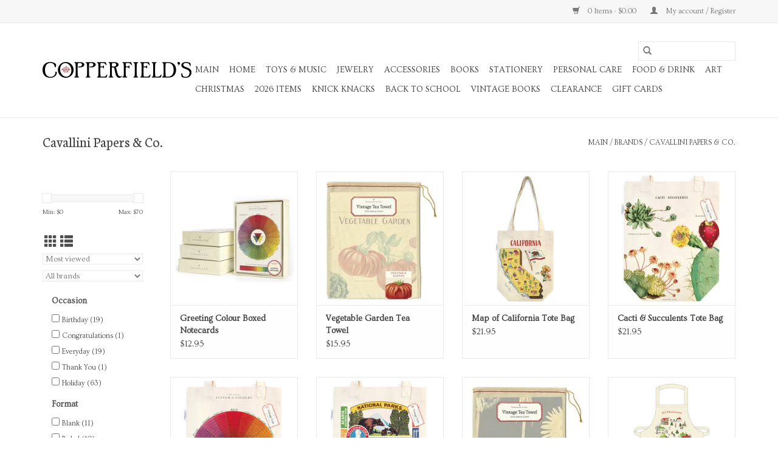

--- FILE ---
content_type: text/html;charset=utf-8
request_url: https://store.copperfields.biz/brands/cavallini-papers-co/page8.html
body_size: 11691
content:
<!DOCTYPE html>
<html lang="us">
  <head>
    <meta charset="utf-8"/>
<!-- [START] 'blocks/head.rain' -->
<!--

  (c) 2008-2025 Lightspeed Netherlands B.V.
  http://www.lightspeedhq.com
  Generated: 11-12-2025 @ 01:44:12

-->
<link rel="canonical" href="https://store.copperfields.biz/brands/cavallini-papers-co/"/>
<link rel="prev" href="https://store.copperfields.biz/brands/cavallini-papers-co/page7.html"/>
<link rel="next" href="https://store.copperfields.biz/brands/cavallini-papers-co/page9.html"/>
<link rel="alternate" href="https://store.copperfields.biz/index.rss" type="application/rss+xml" title="New products"/>
<meta name="robots" content="noodp,noydir"/>
<link href="https://g.page/CopperfieldsVTA?gm" rel="publisher"/>
<meta name="google-site-verification" content=""/>
<meta property="og:url" content="https://store.copperfields.biz/brands/cavallini-papers-co/?source=facebook"/>
<meta property="og:site_name" content="Copperfield&#039;s Gifts &amp; Rarities"/>
<meta property="og:title" content="Cavallini Papers &amp; Co."/>
<meta property="og:description" content="Small store based in Ventura, California selling stationery, gifts, books, toys, baby, antiques, vintage, jewelry."/>
<script>
<meta name="facebook-domain-verification" content="56zlgm2iutqci8ri786yl9aoicofj1" />
</script>
<script>
<script src="https://apis.google.com/js/platform.js?onload=renderOptIn" async defer></script>

<script>
    window.renderOptIn = function() {
        window.gapi.load('surveyoptin', function() {
            window.gapi.surveyoptin.render(
                {
                    // REQUIRED FIELDS
                    "merchant_id": 546290549,
                    "order_id": "ORDER_ID",
                    "email": "CUSTOMER_EMAIL",
                    "delivery_country": "COUNTRY_CODE",
                    "estimated_delivery_date": "YYYY-MM-DD",

                    // OPTIONAL FIELDS
                    "products": [{"gtin":"GTIN1"}, {"gtin":"GTIN2"}]
                });
        });
    }
</script>
</script>
<!--[if lt IE 9]>
<script src="https://cdn.shoplightspeed.com/assets/html5shiv.js?2025-02-20"></script>
<![endif]-->
<!-- [END] 'blocks/head.rain' -->
    <title>Cavallini Papers &amp; Co. - Copperfield&#039;s Gifts &amp; Rarities</title>
    <meta name="description" content="Small store based in Ventura, California selling stationery, gifts, books, toys, baby, antiques, vintage, jewelry." />
    <meta name="keywords" content="Cavallini, Papers, &amp;, Co., gift, stationery, personal care, handcream, handcreme, lotion, notecard, card, birthday, jewelry, vintage, antique, books, used books, collectible, collectibles, giftwrap, baby, baby shower, thank you, thanks, writing" />
    <meta http-equiv="X-UA-Compatible" content="IE=edge,chrome=1">
    <meta name="viewport" content="width=device-width, initial-scale=1.0">
    <meta name="apple-mobile-web-app-capable" content="yes">
    <meta name="apple-mobile-web-app-status-bar-style" content="black">

    <link rel="shortcut icon" href="https://cdn.shoplightspeed.com/shops/636417/themes/16016/v/70345/assets/favicon.ico?20211025202409" type="image/x-icon" />
    <link href='//fonts.googleapis.com/css?family=Ovo:400,300,600' rel='stylesheet' type='text/css'>
    <link href='//fonts.googleapis.com/css?family=Neuton:400,300,600' rel='stylesheet' type='text/css'>
    <link rel="shortcut icon" href="https://cdn.shoplightspeed.com/shops/636417/themes/16016/v/70345/assets/favicon.ico?20211025202409" type="image/x-icon" />
    <link rel="stylesheet" href="https://cdn.shoplightspeed.com/shops/636417/themes/16016/assets/bootstrap-min.css?20241118190124" />
    <link rel="stylesheet" href="https://cdn.shoplightspeed.com/shops/636417/themes/16016/assets/style.css?20241118190124" />
    <link rel="stylesheet" href="https://cdn.shoplightspeed.com/shops/636417/themes/16016/assets/settings.css?20241118190124" />
    <link rel="stylesheet" href="https://cdn.shoplightspeed.com/assets/gui-2-0.css?2025-02-20" />
    <link rel="stylesheet" href="https://cdn.shoplightspeed.com/assets/gui-responsive-2-0.css?2025-02-20" />
    <link rel="stylesheet" href="https://cdn.shoplightspeed.com/shops/636417/themes/16016/assets/custom.css?20241118190124" />
        <link rel="stylesheet" href="https://cdn.shoplightspeed.com/shops/636417/themes/16016/assets/tutorial.css?20241118190124" />
    
    <script src="https://cdn.shoplightspeed.com/assets/jquery-1-9-1.js?2025-02-20"></script>
    <script src="https://cdn.shoplightspeed.com/assets/jquery-ui-1-10-1.js?2025-02-20"></script>

    <script type="text/javascript" src="https://cdn.shoplightspeed.com/shops/636417/themes/16016/assets/global.js?20241118190124"></script>
		<script type="text/javascript" src="https://cdn.shoplightspeed.com/shops/636417/themes/16016/assets/bootstrap-min.js?20241118190124"></script>
    <script type="text/javascript" src="https://cdn.shoplightspeed.com/shops/636417/themes/16016/assets/jcarousel.js?20241118190124"></script>
    <script type="text/javascript" src="https://cdn.shoplightspeed.com/assets/gui.js?2025-02-20"></script>
    <script type="text/javascript" src="https://cdn.shoplightspeed.com/assets/gui-responsive-2-0.js?2025-02-20"></script>

    <script type="text/javascript" src="https://cdn.shoplightspeed.com/shops/636417/themes/16016/assets/share42.js?20241118190124"></script>

    <!--[if lt IE 9]>
    <link rel="stylesheet" href="https://cdn.shoplightspeed.com/shops/636417/themes/16016/assets/style-ie.css?20241118190124" />
    <![endif]-->
    <link rel="stylesheet" media="print" href="https://cdn.shoplightspeed.com/shops/636417/themes/16016/assets/print-min.css?20241118190124" />
  </head>
  <body class="tutorial--on">
    <header>
  <div class="topnav">
    <div class="container">
      
      <div class="right">
        <span role="region" aria-label="Cart">
          <a href="https://store.copperfields.biz/cart/" title="Cart" class="cart">
            <span class="glyphicon glyphicon-shopping-cart"></span>
            0 Items - $0.00
          </a>
        </span>
        <span>
          <a href="https://store.copperfields.biz/account/" title="My account" class="my-account">
            <span class="glyphicon glyphicon-user"></span>
                        	My account / Register
                      </a>
        </span>
      </div>
    </div>
  </div>

  <div class="navigation container">
    <div class="align">
      <div class="burger">
        <button type="button" aria-label="Open menu">
          <img src="https://cdn.shoplightspeed.com/shops/636417/themes/16016/assets/hamburger.png?20220223204615" width="32" height="32" alt="Menu">
        </button>
      </div>

              <div class="vertical logo">
          <a href="https://store.copperfields.biz/" title="Copperfield&#039;s Gifts and Rarities">
            <img src="https://cdn.shoplightspeed.com/shops/636417/themes/16016/v/227779/assets/logo.png?20220223204615" alt="Copperfield&#039;s Gifts and Rarities" />
          </a>
        </div>
      
      <nav class="nonbounce desktop vertical">
        <form action="https://store.copperfields.biz/search/" method="get" id="formSearch" role="search">
          <input type="text" name="q" autocomplete="off" value="" aria-label="Search" />
          <button type="submit" class="search-btn" title="Search">
            <span class="glyphicon glyphicon-search"></span>
          </button>
        </form>
        <ul region="navigation" aria-label=Navigation menu>
          <li class="item home ">
            <a class="itemLink" href="https://store.copperfields.biz/">MAIN</a>
          </li>
          
        
                    	<li class="item sub">
              <a class="itemLink" href="https://store.copperfields.biz/home/" title="Home">
                Home
              </a>
                            	<span class="glyphicon glyphicon-play"></span>
                <ul class="subnav">
                                      <li class="subitem">
                      <a class="subitemLink" href="https://store.copperfields.biz/home/home-fragrance/" title="Home Fragrance">Home Fragrance</a>
                                          </li>
                	                    <li class="subitem">
                      <a class="subitemLink" href="https://store.copperfields.biz/home/kitchen-bar/" title="Kitchen &amp; Bar">Kitchen &amp; Bar</a>
                                          </li>
                	                    <li class="subitem">
                      <a class="subitemLink" href="https://store.copperfields.biz/home/decor/" title="Decor">Decor</a>
                                              <ul class="subnav">
                                                      <li class="subitem">
                              <a class="subitemLink" href="https://store.copperfields.biz/home/decor/accents-ornaments/" title="Accents &amp; Ornaments">Accents &amp; Ornaments</a>
                            </li>
                                                      <li class="subitem">
                              <a class="subitemLink" href="https://store.copperfields.biz/home/decor/christmas/" title="Christmas">Christmas</a>
                            </li>
                                                  </ul>
                                          </li>
                	                    <li class="subitem">
                      <a class="subitemLink" href="https://store.copperfields.biz/home/linens/" title="Linens">Linens</a>
                                          </li>
                	                    <li class="subitem">
                      <a class="subitemLink" href="https://store.copperfields.biz/home/living/" title="Living">Living</a>
                                          </li>
                	              	</ul>
                          </li>
                    	<li class="item sub">
              <a class="itemLink" href="https://store.copperfields.biz/toys-music/" title="Toys &amp; Music">
                Toys &amp; Music
              </a>
                            	<span class="glyphicon glyphicon-play"></span>
                <ul class="subnav">
                                      <li class="subitem">
                      <a class="subitemLink" href="https://store.copperfields.biz/toys-music/games/" title="Games">Games</a>
                                          </li>
                	                    <li class="subitem">
                      <a class="subitemLink" href="https://store.copperfields.biz/toys-music/puzzles/" title="Puzzles">Puzzles</a>
                                          </li>
                	                    <li class="subitem">
                      <a class="subitemLink" href="https://store.copperfields.biz/toys-music/stuffed-dolls-animals/" title="Stuffed Dolls &amp; Animals">Stuffed Dolls &amp; Animals</a>
                                          </li>
                	                    <li class="subitem">
                      <a class="subitemLink" href="https://store.copperfields.biz/toys-music/coloring-books/" title="Coloring Books">Coloring Books</a>
                                          </li>
                	              	</ul>
                          </li>
                    	<li class="item sub">
              <a class="itemLink" href="https://store.copperfields.biz/jewelry/" title="Jewelry">
                Jewelry
              </a>
                            	<span class="glyphicon glyphicon-play"></span>
                <ul class="subnav">
                                      <li class="subitem">
                      <a class="subitemLink" href="https://store.copperfields.biz/jewelry/mens-jewelry/" title="Men&#039;s Jewelry">Men&#039;s Jewelry</a>
                                          </li>
                	                    <li class="subitem">
                      <a class="subitemLink" href="https://store.copperfields.biz/jewelry/womens-jewelry/" title="Women&#039;s Jewelry">Women&#039;s Jewelry</a>
                                          </li>
                	                    <li class="subitem">
                      <a class="subitemLink" href="https://store.copperfields.biz/jewelry/miscellaneous-jewelry/" title="Miscellaneous Jewelry">Miscellaneous Jewelry</a>
                                          </li>
                	              	</ul>
                          </li>
                    	<li class="item sub">
              <a class="itemLink" href="https://store.copperfields.biz/accessories/" title="Accessories">
                Accessories
              </a>
                            	<span class="glyphicon glyphicon-play"></span>
                <ul class="subnav">
                                      <li class="subitem">
                      <a class="subitemLink" href="https://store.copperfields.biz/accessories/socks/" title="Socks">Socks</a>
                                          </li>
                	                    <li class="subitem">
                      <a class="subitemLink" href="https://store.copperfields.biz/accessories/scarves/" title="Scarves">Scarves</a>
                                          </li>
                	                    <li class="subitem">
                      <a class="subitemLink" href="https://store.copperfields.biz/accessories/bags/" title="Bags">Bags</a>
                                          </li>
                	              	</ul>
                          </li>
                    	<li class="item sub">
              <a class="itemLink" href="https://store.copperfields.biz/books/" title="Books">
                Books
              </a>
                            	<span class="glyphicon glyphicon-play"></span>
                <ul class="subnav">
                                      <li class="subitem">
                      <a class="subitemLink" href="https://store.copperfields.biz/books/novels-short-stories/" title="Novels &amp; Short Stories">Novels &amp; Short Stories</a>
                                          </li>
                	                    <li class="subitem">
                      <a class="subitemLink" href="https://store.copperfields.biz/books/nonfiction/" title="Nonfiction">Nonfiction</a>
                                          </li>
                	                    <li class="subitem">
                      <a class="subitemLink" href="https://store.copperfields.biz/books/history/" title="History">History</a>
                                          </li>
                	                    <li class="subitem">
                      <a class="subitemLink" href="https://store.copperfields.biz/books/religion/" title="Religion">Religion</a>
                                          </li>
                	                    <li class="subitem">
                      <a class="subitemLink" href="https://store.copperfields.biz/books/biography-autobiography-memoir/" title="Biography, Autobiography &amp; Memoir">Biography, Autobiography &amp; Memoir</a>
                                          </li>
                	                    <li class="subitem">
                      <a class="subitemLink" href="https://store.copperfields.biz/books/science/" title="Science">Science</a>
                                          </li>
                	                    <li class="subitem">
                      <a class="subitemLink" href="https://store.copperfields.biz/books/culinaria/" title="Culinaria">Culinaria</a>
                                          </li>
                	                    <li class="subitem">
                      <a class="subitemLink" href="https://store.copperfields.biz/books/oversized-coffee-table/" title="Oversized &amp; Coffee Table">Oversized &amp; Coffee Table</a>
                                          </li>
                	                    <li class="subitem">
                      <a class="subitemLink" href="https://store.copperfields.biz/books/kids-young-adult/" title="Kids &amp; Young Adult">Kids &amp; Young Adult</a>
                                          </li>
                	                    <li class="subitem">
                      <a class="subitemLink" href="https://store.copperfields.biz/books/western-us-native-american/" title="Western US &amp; Native American">Western US &amp; Native American</a>
                                          </li>
                	                    <li class="subitem">
                      <a class="subitemLink" href="https://store.copperfields.biz/books/science-fiction-fantasy-horror/" title="Science Fiction, Fantasy &amp; Horror">Science Fiction, Fantasy &amp; Horror</a>
                                          </li>
                	                    <li class="subitem">
                      <a class="subitemLink" href="https://store.copperfields.biz/books/travel-geography/" title="Travel &amp; Geography">Travel &amp; Geography</a>
                                          </li>
                	                    <li class="subitem">
                      <a class="subitemLink" href="https://store.copperfields.biz/books/music/" title="Music">Music</a>
                                          </li>
                	                    <li class="subitem">
                      <a class="subitemLink" href="https://store.copperfields.biz/books/local-california/" title="Local &amp; California">Local &amp; California</a>
                                          </li>
                	                    <li class="subitem">
                      <a class="subitemLink" href="https://store.copperfields.biz/books/book-sets/" title="Book Sets">Book Sets</a>
                                          </li>
                	                    <li class="subitem">
                      <a class="subitemLink" href="https://store.copperfields.biz/books/art-design/" title="Art &amp; Design">Art &amp; Design</a>
                                          </li>
                	                    <li class="subitem">
                      <a class="subitemLink" href="https://store.copperfields.biz/books/poetry/" title="Poetry">Poetry</a>
                                          </li>
                	                    <li class="subitem">
                      <a class="subitemLink" href="https://store.copperfields.biz/books/periodical/" title="Periodical">Periodical</a>
                                          </li>
                	                    <li class="subitem">
                      <a class="subitemLink" href="https://store.copperfields.biz/books/vade-mecum/" title="Vade Mecum">Vade Mecum</a>
                                          </li>
                	                    <li class="subitem">
                      <a class="subitemLink" href="https://store.copperfields.biz/books/drama/" title="Drama">Drama</a>
                                          </li>
                	              	</ul>
                          </li>
                    	<li class="item sub">
              <a class="itemLink" href="https://store.copperfields.biz/stationery/" title="Stationery">
                Stationery
              </a>
                            	<span class="glyphicon glyphicon-play"></span>
                <ul class="subnav">
                                      <li class="subitem">
                      <a class="subitemLink" href="https://store.copperfields.biz/stationery/notecards/" title="Notecards">Notecards</a>
                                          </li>
                	                    <li class="subitem">
                      <a class="subitemLink" href="https://store.copperfields.biz/stationery/tools-accessories/" title="Tools &amp; Accessories">Tools &amp; Accessories</a>
                                              <ul class="subnav">
                                                      <li class="subitem">
                              <a class="subitemLink" href="https://store.copperfields.biz/stationery/tools-accessories/notepads/" title="Notepads">Notepads</a>
                            </li>
                                                      <li class="subitem">
                              <a class="subitemLink" href="https://store.copperfields.biz/stationery/tools-accessories/arts-crafts/" title="Arts &amp; Crafts">Arts &amp; Crafts</a>
                            </li>
                                                  </ul>
                                          </li>
                	                    <li class="subitem">
                      <a class="subitemLink" href="https://store.copperfields.biz/stationery/writing-drawing/" title="Writing &amp; Drawing">Writing &amp; Drawing</a>
                                              <ul class="subnav">
                                                      <li class="subitem">
                              <a class="subitemLink" href="https://store.copperfields.biz/stationery/writing-drawing/pencils/" title="Pencils">Pencils</a>
                            </li>
                                                      <li class="subitem">
                              <a class="subitemLink" href="https://store.copperfields.biz/stationery/writing-drawing/pens/" title="Pens">Pens</a>
                            </li>
                                                      <li class="subitem">
                              <a class="subitemLink" href="https://store.copperfields.biz/stationery/writing-drawing/ink/" title="Ink">Ink</a>
                            </li>
                                                  </ul>
                                          </li>
                	                    <li class="subitem">
                      <a class="subitemLink" href="https://store.copperfields.biz/stationery/giftwrap/" title="Giftwrap">Giftwrap</a>
                                              <ul class="subnav">
                                                      <li class="subitem">
                              <a class="subitemLink" href="https://store.copperfields.biz/stationery/giftwrap/wrap-decorative-papers/" title="Wrap &amp; Decorative Papers">Wrap &amp; Decorative Papers</a>
                            </li>
                                                      <li class="subitem">
                              <a class="subitemLink" href="https://store.copperfields.biz/stationery/giftwrap/gift-bags-boxes-baskets/" title="Gift Bags, Boxes &amp; Baskets">Gift Bags, Boxes &amp; Baskets</a>
                            </li>
                                                      <li class="subitem">
                              <a class="subitemLink" href="https://store.copperfields.biz/stationery/giftwrap/ribbon/" title="Ribbon">Ribbon</a>
                            </li>
                                                      <li class="subitem">
                              <a class="subitemLink" href="https://store.copperfields.biz/stationery/giftwrap/tissue/" title="Tissue">Tissue</a>
                            </li>
                                                      <li class="subitem">
                              <a class="subitemLink" href="https://store.copperfields.biz/stationery/giftwrap/tape-adhesives/" title="Tape &amp; Adhesives">Tape &amp; Adhesives</a>
                            </li>
                                                      <li class="subitem">
                              <a class="subitemLink" href="https://store.copperfields.biz/stationery/giftwrap/gift-tags-enclosures/" title="Gift Tags &amp; Enclosures">Gift Tags &amp; Enclosures</a>
                            </li>
                                                  </ul>
                                          </li>
                	                    <li class="subitem">
                      <a class="subitemLink" href="https://store.copperfields.biz/stationery/journals-notebooks-diaries/" title="Journals, Notebooks &amp; Diaries">Journals, Notebooks &amp; Diaries</a>
                                          </li>
                	                    <li class="subitem">
                      <a class="subitemLink" href="https://store.copperfields.biz/stationery/dated/" title="Dated">Dated</a>
                                              <ul class="subnav">
                                                      <li class="subitem">
                              <a class="subitemLink" href="https://store.copperfields.biz/stationery/dated/calendars/" title="Calendars">Calendars</a>
                            </li>
                                                      <li class="subitem">
                              <a class="subitemLink" href="https://store.copperfields.biz/stationery/dated/planners/" title="Planners">Planners</a>
                            </li>
                                                  </ul>
                                          </li>
                	                    <li class="subitem">
                      <a class="subitemLink" href="https://store.copperfields.biz/stationery/stickers-labels/" title="Stickers &amp; Labels">Stickers &amp; Labels</a>
                                          </li>
                	                    <li class="subitem">
                      <a class="subitemLink" href="https://store.copperfields.biz/stationery/organizers-filing/" title="Organizers &amp; Filing">Organizers &amp; Filing</a>
                                          </li>
                	              	</ul>
                          </li>
                    	<li class="item sub">
              <a class="itemLink" href="https://store.copperfields.biz/personal-care/" title="Personal Care">
                Personal Care
              </a>
                            	<span class="glyphicon glyphicon-play"></span>
                <ul class="subnav">
                                      <li class="subitem">
                      <a class="subitemLink" href="https://store.copperfields.biz/personal-care/personal-fragrance/" title="Personal Fragrance">Personal Fragrance</a>
                                          </li>
                	                    <li class="subitem">
                      <a class="subitemLink" href="https://store.copperfields.biz/personal-care/skincare/" title="Skincare">Skincare</a>
                                          </li>
                	                    <li class="subitem">
                      <a class="subitemLink" href="https://store.copperfields.biz/personal-care/bath/" title="Bath">Bath</a>
                                          </li>
                	                    <li class="subitem">
                      <a class="subitemLink" href="https://store.copperfields.biz/personal-care/shaving/" title="Shaving">Shaving</a>
                                          </li>
                	              	</ul>
                          </li>
                    	<li class="item sub">
              <a class="itemLink" href="https://store.copperfields.biz/food-drink/" title="Food &amp; Drink">
                Food &amp; Drink
              </a>
                            	<span class="glyphicon glyphicon-play"></span>
                <ul class="subnav">
                                      <li class="subitem">
                      <a class="subitemLink" href="https://store.copperfields.biz/food-drink/confections/" title="Confections">Confections</a>
                                          </li>
                	                    <li class="subitem">
                      <a class="subitemLink" href="https://store.copperfields.biz/food-drink/coffee-tea/" title="Coffee &amp; Tea">Coffee &amp; Tea</a>
                                          </li>
                	              	</ul>
                          </li>
                    	<li class="item sub">
              <a class="itemLink" href="https://store.copperfields.biz/art/" title="Art">
                Art
              </a>
                            	<span class="glyphicon glyphicon-play"></span>
                <ul class="subnav">
                                      <li class="subitem">
                      <a class="subitemLink" href="https://store.copperfields.biz/art/wall-art/" title="Wall Art">Wall Art</a>
                                          </li>
                	              	</ul>
                          </li>
                    	<li class="item">
              <a class="itemLink" href="https://store.copperfields.biz/christmas/" title="Christmas">
                Christmas
              </a>
                          </li>
                    	<li class="item">
              <a class="itemLink" href="https://store.copperfields.biz/2026-items/" title="2026 Items">
                2026 Items
              </a>
                          </li>
                    	<li class="item">
              <a class="itemLink" href="https://store.copperfields.biz/knick-knacks/" title="Knick Knacks">
                Knick Knacks
              </a>
                          </li>
                    	<li class="item">
              <a class="itemLink" href="https://store.copperfields.biz/back-to-school/" title="Back to School">
                Back to School
              </a>
                          </li>
                    	<li class="item">
              <a class="itemLink" href="https://store.copperfields.biz/vintage-books/" title="Vintage Books ">
                Vintage Books 
              </a>
                          </li>
                    	<li class="item">
              <a class="itemLink" href="https://store.copperfields.biz/clearance/" title="Clearance ">
                Clearance 
              </a>
                          </li>
          
                    <li class="item">
            <a class="itemLink" href="https://store.copperfields.biz/giftcard/" title="Gift cards">Gift cards</a>
          </li>
          
          
          
                  </ul>

        <span class="glyphicon glyphicon-remove"></span>
      </nav>
    </div>
  </div>
</header>
    <div class="wrapper">
      <div class="container content" role="main">
                <div class="page-title row">
  <div class="col-sm-6 col-md-6">
    <h1>Cavallini Papers &amp; Co.</h1>
  </div>
  <div class="col-sm-6 col-md-6 breadcrumbs text-right" role="nav" aria-label="Breadcrumbs">
  <a href="https://store.copperfields.biz/" title="MAIN">MAIN</a>

      / <a href="https://store.copperfields.biz/brands/" >Brands</a>
      / <a href="https://store.copperfields.biz/brands/cavallini-papers-co/" aria-current="true">Cavallini Papers &amp; Co.</a>
  </div>

  </div>
<div class="products row">
  <div class="col-md-2 sidebar" role="complementary">
    <div class="row sort">
      <form action="https://store.copperfields.biz/brands/cavallini-papers-co/" method="get" id="filter_form" class="col-xs-12 col-sm-12">
        <input type="hidden" name="mode" value="grid" id="filter_form_mode" />
        <input type="hidden" name="limit" value="24" id="filter_form_limit" />
        <input type="hidden" name="sort" value="popular" id="filter_form_sort" />
        <input type="hidden" name="max" value="70" id="filter_form_max" />
        <input type="hidden" name="min" value="0" id="filter_form_min" />

        <div class="price-filter" aria-hidden="true">
          <div class="sidebar-filter-slider">
            <div id="collection-filter-price"></div>
          </div>
          <div class="price-filter-range clear">
            <div class="min">Min: $<span>0</span></div>
            <div class="max">Max: $<span>70</span></div>
          </div>
        </div>

        <div class="modes hidden-xs hidden-sm">
          <a href="?mode=grid" aria-label="Grid view"><i class="glyphicon glyphicon-th" role="presentation"></i></a>
          <a href="?mode=list" aria-label="List view"><i class="glyphicon glyphicon-th-list" role="presentation"></i></a>
        </div>

        <select name="sort" onchange="$('#formSortModeLimit').submit();" aria-label="Sort by">
                    	<option value="popular" selected="selected">Most viewed</option>
                    	<option value="newest">Newest products</option>
                    	<option value="lowest">Lowest price</option>
                    	<option value="highest">Highest price</option>
                    	<option value="asc">Name ascending</option>
                    	<option value="desc">Name descending</option>
                  </select>

                  <select name="brand" aria-label="Filter by Brand">
                        	<option value="0" selected="selected">All brands</option>
                        	<option value="1658320">Cavallini Papers &amp; Co.</option>
                      </select>
        
                	<div class="col-xs-12 col-lg-12">
        		        			<strong id="filter-title-10720" class="visible-lg visible-xs visible-sm visible-md" data-toggle="collapse" data-target="#filter10720">
                Occasion
                <span class="glyphicon glyphicon-chevron-down"></span>
            	</strong>
        			<div class="collapse row visible-lg visible-sm visible-md" id="filter10720" role="group" aria-labelledby="filter-title-10720">
        				        					<div class="col-md-12 col-lg-12 col-sm-6 col-xs-6">
          					<input id="filter_40650" type="checkbox" name="filter[]" value="40650"  />
          					<label for="filter_40650">Birthday <span aria-label="Contains 19 products">(19)</span></label>
        					</div>
                        					<div class="col-md-12 col-lg-12 col-sm-6 col-xs-6">
          					<input id="filter_40651" type="checkbox" name="filter[]" value="40651"  />
          					<label for="filter_40651">Congratulations <span aria-label="Contains 1 products">(1)</span></label>
        					</div>
                        					<div class="col-md-12 col-lg-12 col-sm-6 col-xs-6">
          					<input id="filter_40653" type="checkbox" name="filter[]" value="40653"  />
          					<label for="filter_40653">Everyday <span aria-label="Contains 19 products">(19)</span></label>
        					</div>
                        					<div class="col-md-12 col-lg-12 col-sm-6 col-xs-6">
          					<input id="filter_40657" type="checkbox" name="filter[]" value="40657"  />
          					<label for="filter_40657">Thank You <span aria-label="Contains 1 products">(1)</span></label>
        					</div>
                        					<div class="col-md-12 col-lg-12 col-sm-6 col-xs-6">
          					<input id="filter_46844" type="checkbox" name="filter[]" value="46844"  />
          					<label for="filter_46844">Holiday <span aria-label="Contains 63 products">(63)</span></label>
        					</div>
                        			</div>
        		        			<strong id="filter-title-13552" class="visible-lg visible-xs visible-sm visible-md" data-toggle="collapse" data-target="#filter13552">
                Format
                <span class="glyphicon glyphicon-chevron-down"></span>
            	</strong>
        			<div class="collapse row visible-lg visible-sm visible-md" id="filter13552" role="group" aria-labelledby="filter-title-13552">
        				        					<div class="col-md-12 col-lg-12 col-sm-6 col-xs-6">
          					<input id="filter_52458" type="checkbox" name="filter[]" value="52458"  />
          					<label for="filter_52458">Blank <span aria-label="Contains 11 products">(11)</span></label>
        					</div>
                        					<div class="col-md-12 col-lg-12 col-sm-6 col-xs-6">
          					<input id="filter_52459" type="checkbox" name="filter[]" value="52459"  />
          					<label for="filter_52459">Ruled <span aria-label="Contains 10 products">(10)</span></label>
        					</div>
                        					<div class="col-md-12 col-lg-12 col-sm-6 col-xs-6">
          					<input id="filter_52460" type="checkbox" name="filter[]" value="52460"  />
          					<label for="filter_52460">Graph <span aria-label="Contains 6 products">(6)</span></label>
        					</div>
                        					<div class="col-md-12 col-lg-12 col-sm-6 col-xs-6">
          					<input id="filter_52462" type="checkbox" name="filter[]" value="52462"  />
          					<label for="filter_52462">Other <span aria-label="Contains 5 products">(5)</span></label>
        					</div>
                        					<div class="col-md-12 col-lg-12 col-sm-6 col-xs-6">
          					<input id="filter_54544" type="checkbox" name="filter[]" value="54544"  />
          					<label for="filter_54544">Sticker <span aria-label="Contains 2 products">(2)</span></label>
        					</div>
                        					<div class="col-md-12 col-lg-12 col-sm-6 col-xs-6">
          					<input id="filter_55015" type="checkbox" name="filter[]" value="55015"  />
          					<label for="filter_55015">Postcard <span aria-label="Contains 1 products">(1)</span></label>
        					</div>
                        					<div class="col-md-12 col-lg-12 col-sm-6 col-xs-6">
          					<input id="filter_55088" type="checkbox" name="filter[]" value="55088"  />
          					<label for="filter_55088">Dated <span aria-label="Contains 26 products">(26)</span></label>
        					</div>
                        			</div>
        		        			<strong id="filter-title-14152" class="visible-lg visible-xs visible-sm visible-md" data-toggle="collapse" data-target="#filter14152">
                Type
                <span class="glyphicon glyphicon-chevron-down"></span>
            	</strong>
        			<div class="collapse row visible-lg visible-sm visible-md" id="filter14152" role="group" aria-labelledby="filter-title-14152">
        				        					<div class="col-md-12 col-lg-12 col-sm-6 col-xs-6">
          					<input id="filter_54528" type="checkbox" name="filter[]" value="54528"  />
          					<label for="filter_54528">Tote/Shopper <span aria-label="Contains 10 products">(10)</span></label>
        					</div>
                        					<div class="col-md-12 col-lg-12 col-sm-6 col-xs-6">
          					<input id="filter_54530" type="checkbox" name="filter[]" value="54530"  />
          					<label for="filter_54530">Pouch/Clutch <span aria-label="Contains 6 products">(6)</span></label>
        					</div>
                        					<div class="col-md-12 col-lg-12 col-sm-6 col-xs-6">
          					<input id="filter_54535" type="checkbox" name="filter[]" value="54535"  />
          					<label for="filter_54535">Journal <span aria-label="Contains 3 products">(3)</span></label>
        					</div>
                        					<div class="col-md-12 col-lg-12 col-sm-6 col-xs-6">
          					<input id="filter_54536" type="checkbox" name="filter[]" value="54536"  />
          					<label for="filter_54536">Notebook <span aria-label="Contains 11 products">(11)</span></label>
        					</div>
                        					<div class="col-md-12 col-lg-12 col-sm-6 col-xs-6">
          					<input id="filter_54537" type="checkbox" name="filter[]" value="54537"  />
          					<label for="filter_54537">Notepad <span aria-label="Contains 3 products">(3)</span></label>
        					</div>
                        					<div class="col-md-12 col-lg-12 col-sm-6 col-xs-6">
          					<input id="filter_54541" type="checkbox" name="filter[]" value="54541"  />
          					<label for="filter_54541">Wall Calendar <span aria-label="Contains 13 products">(13)</span></label>
        					</div>
                        					<div class="col-md-12 col-lg-12 col-sm-6 col-xs-6">
          					<input id="filter_54542" type="checkbox" name="filter[]" value="54542"  />
          					<label for="filter_54542">Desk Calendar <span aria-label="Contains 13 products">(13)</span></label>
        					</div>
                        			</div>
        		        			<strong id="filter-title-14155" class="visible-lg visible-xs visible-sm visible-md" data-toggle="collapse" data-target="#filter14155">
                Item
                <span class="glyphicon glyphicon-chevron-down"></span>
            	</strong>
        			<div class="collapse row visible-lg visible-sm visible-md" id="filter14155" role="group" aria-labelledby="filter-title-14155">
        				        					<div class="col-md-12 col-lg-12 col-sm-6 col-xs-6">
          					<input id="filter_54550" type="checkbox" name="filter[]" value="54550"  />
          					<label for="filter_54550">Set <span aria-label="Contains 5 products">(5)</span></label>
        					</div>
                        					<div class="col-md-12 col-lg-12 col-sm-6 col-xs-6">
          					<input id="filter_88929" type="checkbox" name="filter[]" value="88929"  />
          					<label for="filter_88929">Notecard <span aria-label="Contains 37 products">(37)</span></label>
        					</div>
                        					<div class="col-md-12 col-lg-12 col-sm-6 col-xs-6">
          					<input id="filter_54549" type="checkbox" name="filter[]" value="54549"  />
          					<label for="filter_54549">Boxed Set <span aria-label="Contains 16 products">(16)</span></label>
        					</div>
                        					<div class="col-md-12 col-lg-12 col-sm-6 col-xs-6">
          					<input id="filter_55091" type="checkbox" name="filter[]" value="55091"  />
          					<label for="filter_55091">Pencil <span aria-label="Contains 2 products">(2)</span></label>
        					</div>
                        			</div>
        		        	</div>
              </form>
  	</div>

    			<div class="row" role="navigation" aria-label="Categories">
				<ul>
  				    				<li class="item">
              <span class="arrow"></span>
              <a href="https://store.copperfields.biz/home/" class="itemLink"  title="Home">
                Home               </a>

                  				</li>
  				    				<li class="item">
              <span class="arrow"></span>
              <a href="https://store.copperfields.biz/toys-music/" class="itemLink"  title="Toys &amp; Music">
                Toys &amp; Music               </a>

                  				</li>
  				    				<li class="item">
              <span class="arrow"></span>
              <a href="https://store.copperfields.biz/jewelry/" class="itemLink"  title="Jewelry">
                Jewelry               </a>

                  				</li>
  				    				<li class="item">
              <span class="arrow"></span>
              <a href="https://store.copperfields.biz/accessories/" class="itemLink"  title="Accessories">
                Accessories               </a>

                  				</li>
  				    				<li class="item">
              <span class="arrow"></span>
              <a href="https://store.copperfields.biz/books/" class="itemLink"  title="Books">
                Books               </a>

                  				</li>
  				    				<li class="item">
              <span class="arrow"></span>
              <a href="https://store.copperfields.biz/stationery/" class="itemLink"  title="Stationery">
                Stationery               </a>

                  				</li>
  				    				<li class="item">
              <span class="arrow"></span>
              <a href="https://store.copperfields.biz/personal-care/" class="itemLink"  title="Personal Care">
                Personal Care               </a>

                  				</li>
  				    				<li class="item">
              <span class="arrow"></span>
              <a href="https://store.copperfields.biz/food-drink/" class="itemLink"  title="Food &amp; Drink">
                Food &amp; Drink               </a>

                  				</li>
  				    				<li class="item">
              <span class="arrow"></span>
              <a href="https://store.copperfields.biz/art/" class="itemLink"  title="Art">
                Art               </a>

                  				</li>
  				    				<li class="item">
              <span class="arrow"></span>
              <a href="https://store.copperfields.biz/christmas/" class="itemLink"  title="Christmas">
                Christmas               </a>

                  				</li>
  				    				<li class="item">
              <span class="arrow"></span>
              <a href="https://store.copperfields.biz/2026-items/" class="itemLink"  title="2026 Items">
                2026 Items               </a>

                  				</li>
  				    				<li class="item">
              <span class="arrow"></span>
              <a href="https://store.copperfields.biz/knick-knacks/" class="itemLink"  title="Knick Knacks">
                Knick Knacks               </a>

                  				</li>
  				    				<li class="item">
              <span class="arrow"></span>
              <a href="https://store.copperfields.biz/back-to-school/" class="itemLink"  title="Back to School">
                Back to School               </a>

                  				</li>
  				    				<li class="item">
              <span class="arrow"></span>
              <a href="https://store.copperfields.biz/vintage-books/" class="itemLink"  title="Vintage Books ">
                Vintage Books                </a>

                  				</li>
  				    				<li class="item">
              <span class="arrow"></span>
              <a href="https://store.copperfields.biz/clearance/" class="itemLink"  title="Clearance ">
                Clearance                </a>

                  				</li>
  				  			</ul>
      </div>
		  </div>

  <div class="col-sm-12 col-md-10" role="region" aria-label="Product Listing">
        	<div class="product col-xs-6 col-sm-3 col-md-3">
  <div class="image-wrap">
    <a href="https://store.copperfields.biz/colour-boxed-note-cards-nc-colour.html" title="Cavallini Papers &amp; Co. Greeting Colour Boxed Notecards">
                              <img src="https://cdn.shoplightspeed.com/shops/636417/files/31426471/262x276x2/cavallini-papers-co-greeting-colour-boxed-notecard.jpg" width="262" height="276" alt="Cavallini Papers &amp; Co. Greeting Colour Boxed Notecards" title="Cavallini Papers &amp; Co. Greeting Colour Boxed Notecards" />
                </a>

    <div class="description text-center">
      <a href="https://store.copperfields.biz/colour-boxed-note-cards-nc-colour.html" title="Cavallini Papers &amp; Co. Greeting Colour Boxed Notecards">
                <div class="text">
                    Boxed Notecard
                  </div>
      </a>
      <a href="https://store.copperfields.biz/cart/add/62547418/" class="cart">Add to cart</a>    </div>
  </div>

  <div class="info">
    <a href="https://store.copperfields.biz/colour-boxed-note-cards-nc-colour.html" title="Cavallini Papers &amp; Co. Greeting Colour Boxed Notecards" class="title">
        Greeting Colour Boxed Notecards     </a>

    <div class="left">
    
    $12.95 
   </div>
         </div>
</div>



        	<div class="product col-xs-6 col-sm-3 col-md-3">
  <div class="image-wrap">
    <a href="https://store.copperfields.biz/vegetable-garden-tea-towel-tt-vg.html" title="Cavallini Papers &amp; Co. Vegetable Garden Tea Towel">
                              <img src="https://cdn.shoplightspeed.com/shops/636417/files/29777451/262x276x2/cavallini-papers-co-vegetable-garden-tea-towel.jpg" width="262" height="276" alt="Cavallini Papers &amp; Co. Vegetable Garden Tea Towel" title="Cavallini Papers &amp; Co. Vegetable Garden Tea Towel" />
                </a>

    <div class="description text-center">
      <a href="https://store.copperfields.biz/vegetable-garden-tea-towel-tt-vg.html" title="Cavallini Papers &amp; Co. Vegetable Garden Tea Towel">
                <div class="text">
                    Vegetable Garden cotton tea towel in muslin bag
                  </div>
      </a>
      <a href="https://store.copperfields.biz/cart/add/60361434/" class="cart">Add to cart</a>    </div>
  </div>

  <div class="info">
    <a href="https://store.copperfields.biz/vegetable-garden-tea-towel-tt-vg.html" title="Cavallini Papers &amp; Co. Vegetable Garden Tea Towel" class="title">
        Vegetable Garden Tea Towel     </a>

    <div class="left">
    
    $15.95 
   </div>
         </div>
</div>


<div class="clearfix visible-xs"></div>

        	<div class="product col-xs-6 col-sm-3 col-md-3">
  <div class="image-wrap">
    <a href="https://store.copperfields.biz/map-of-california-tote-bag-tb-mapca.html" title="Cavallini Papers &amp; Co. Map of California Tote Bag">
                              <img src="https://cdn.shoplightspeed.com/shops/636417/files/29777297/262x276x2/cavallini-papers-co-map-of-california-tote-bag.jpg" width="262" height="276" alt="Cavallini Papers &amp; Co. Map of California Tote Bag" title="Cavallini Papers &amp; Co. Map of California Tote Bag" />
                </a>

    <div class="description text-center">
      <a href="https://store.copperfields.biz/map-of-california-tote-bag-tb-mapca.html" title="Cavallini Papers &amp; Co. Map of California Tote Bag">
                <div class="text">
                    Map of California canvas tote bag
                  </div>
      </a>
      <a href="https://store.copperfields.biz/cart/add/60361138/" class="cart">Add to cart</a>    </div>
  </div>

  <div class="info">
    <a href="https://store.copperfields.biz/map-of-california-tote-bag-tb-mapca.html" title="Cavallini Papers &amp; Co. Map of California Tote Bag" class="title">
        Map of California Tote Bag     </a>

    <div class="left">
    
    $21.95 
   </div>
         </div>
</div>



        	<div class="product col-xs-6 col-sm-3 col-md-3">
  <div class="image-wrap">
    <a href="https://store.copperfields.biz/cacti-succulents-tote-bag-tb-suc.html" title="Cavallini Papers &amp; Co. Cacti &amp; Succulents Tote Bag">
                              <img src="https://cdn.shoplightspeed.com/shops/636417/files/29777175/262x276x2/cavallini-papers-co-cacti-succulents-tote-bag.jpg" width="262" height="276" alt="Cavallini Papers &amp; Co. Cacti &amp; Succulents Tote Bag" title="Cavallini Papers &amp; Co. Cacti &amp; Succulents Tote Bag" />
                </a>

    <div class="description text-center">
      <a href="https://store.copperfields.biz/cacti-succulents-tote-bag-tb-suc.html" title="Cavallini Papers &amp; Co. Cacti &amp; Succulents Tote Bag">
                <div class="text">
                    Cacti &amp; Succulents canvas tote bag
                  </div>
      </a>
      <a href="https://store.copperfields.biz/cart/add/60360945/" class="cart">Add to cart</a>    </div>
  </div>

  <div class="info">
    <a href="https://store.copperfields.biz/cacti-succulents-tote-bag-tb-suc.html" title="Cavallini Papers &amp; Co. Cacti &amp; Succulents Tote Bag" class="title">
        Cacti &amp; Succulents Tote Bag     </a>

    <div class="left">
    
    $21.95 
   </div>
         </div>
</div>


<div class="clearfix"></div>

        	<div class="product col-xs-6 col-sm-3 col-md-3">
  <div class="image-wrap">
    <a href="https://store.copperfields.biz/color-wheel-tote-bag-tb-cw.html" title="Cavallini Papers &amp; Co. Color Wheel Tote Bag">
                              <img src="https://cdn.shoplightspeed.com/shops/636417/files/29776660/262x276x2/cavallini-papers-co-color-wheel-tote-bag.jpg" width="262" height="276" alt="Cavallini Papers &amp; Co. Color Wheel Tote Bag" title="Cavallini Papers &amp; Co. Color Wheel Tote Bag" />
                </a>

    <div class="description text-center">
      <a href="https://store.copperfields.biz/color-wheel-tote-bag-tb-cw.html" title="Cavallini Papers &amp; Co. Color Wheel Tote Bag">
                <div class="text">
                    Color Wheel canvas tote bag
                  </div>
      </a>
      <a href="https://store.copperfields.biz/cart/add/60360325/" class="cart">Add to cart</a>    </div>
  </div>

  <div class="info">
    <a href="https://store.copperfields.biz/color-wheel-tote-bag-tb-cw.html" title="Cavallini Papers &amp; Co. Color Wheel Tote Bag" class="title">
        Color Wheel Tote Bag     </a>

    <div class="left">
    
    $21.95 
   </div>
         </div>
</div>



        	<div class="product col-xs-6 col-sm-3 col-md-3">
  <div class="image-wrap">
    <a href="https://store.copperfields.biz/national-parks-tote-bag-tb-np.html" title="Cavallini Papers &amp; Co. National Parks Tote Bag">
                              <img src="https://cdn.shoplightspeed.com/shops/636417/files/29776469/262x276x2/cavallini-papers-co-national-parks-tote-bag.jpg" width="262" height="276" alt="Cavallini Papers &amp; Co. National Parks Tote Bag" title="Cavallini Papers &amp; Co. National Parks Tote Bag" />
                </a>

    <div class="description text-center">
      <a href="https://store.copperfields.biz/national-parks-tote-bag-tb-np.html" title="Cavallini Papers &amp; Co. National Parks Tote Bag">
                <div class="text">
                    National Parks canvas tote bag
                  </div>
      </a>
      <a href="https://store.copperfields.biz/cart/add/60359202/" class="cart">Add to cart</a>    </div>
  </div>

  <div class="info">
    <a href="https://store.copperfields.biz/national-parks-tote-bag-tb-np.html" title="Cavallini Papers &amp; Co. National Parks Tote Bag" class="title">
        National Parks Tote Bag     </a>

    <div class="left">
    
    $21.95 
   </div>
         </div>
</div>


<div class="clearfix visible-xs"></div>

        	<div class="product col-xs-6 col-sm-3 col-md-3">
  <div class="image-wrap">
    <a href="https://store.copperfields.biz/dandelion-tea-towel-tt-dan-35516724.html" title="Cavallini Papers &amp; Co. Dandelion Tea Towel">
                              <img src="https://cdn.shoplightspeed.com/shops/636417/files/28407560/262x276x2/cavallini-papers-co-dandelion-tea-towel.jpg" width="262" height="276" alt="Cavallini Papers &amp; Co. Dandelion Tea Towel" title="Cavallini Papers &amp; Co. Dandelion Tea Towel" />
                </a>

    <div class="description text-center">
      <a href="https://store.copperfields.biz/dandelion-tea-towel-tt-dan-35516724.html" title="Cavallini Papers &amp; Co. Dandelion Tea Towel">
                <div class="text">
                    Cotton Tea Towel in Bag.
                  </div>
      </a>
      <a href="https://store.copperfields.biz/cart/add/58415209/" class="cart">Add to cart</a>    </div>
  </div>

  <div class="info">
    <a href="https://store.copperfields.biz/dandelion-tea-towel-tt-dan-35516724.html" title="Cavallini Papers &amp; Co. Dandelion Tea Towel" class="title">
        Dandelion Tea Towel     </a>

    <div class="left">
    
    $15.95 
   </div>
         </div>
</div>



        	<div class="product col-xs-6 col-sm-3 col-md-3">
  <div class="image-wrap">
    <a href="https://store.copperfields.biz/christmas-village-vintage-apron-apron-chrvil.html" title="Cavallini Papers &amp; Co. Christmas Village Vintage Apron">
                              <img src="https://cdn.shoplightspeed.com/shops/636417/files/28306386/262x276x2/cavallini-papers-co-christmas-village-vintage-apro.jpg" width="262" height="276" alt="Cavallini Papers &amp; Co. Christmas Village Vintage Apron" title="Cavallini Papers &amp; Co. Christmas Village Vintage Apron" />
                </a>

    <div class="description text-center">
      <a href="https://store.copperfields.biz/christmas-village-vintage-apron-apron-chrvil.html" title="Cavallini Papers &amp; Co. Christmas Village Vintage Apron">
                <div class="text">
                    Cotton Apron in Gift Bag.
                  </div>
      </a>
      <a href="https://store.copperfields.biz/cart/add/58265295/" class="cart">Add to cart</a>    </div>
  </div>

  <div class="info">
    <a href="https://store.copperfields.biz/christmas-village-vintage-apron-apron-chrvil.html" title="Cavallini Papers &amp; Co. Christmas Village Vintage Apron" class="title">
        Christmas Village Vintage Apron     </a>

    <div class="left">
    
    $24.95 
   </div>
         </div>
</div>


<div class="clearfix"></div>

        	<div class="product col-xs-6 col-sm-3 col-md-3">
  <div class="image-wrap">
    <a href="https://store.copperfields.biz/color-wheel-vintage-pouch-pouch-cw.html" title="Cavallini Papers &amp; Co. Color Wheel Vintage Pouch">
                              <img src="https://cdn.shoplightspeed.com/shops/636417/files/28304583/262x276x2/cavallini-papers-co-color-wheel-vintage-pouch.jpg" width="262" height="276" alt="Cavallini Papers &amp; Co. Color Wheel Vintage Pouch" title="Cavallini Papers &amp; Co. Color Wheel Vintage Pouch" />
                </a>

    <div class="description text-center">
      <a href="https://store.copperfields.biz/color-wheel-vintage-pouch-pouch-cw.html" title="Cavallini Papers &amp; Co. Color Wheel Vintage Pouch">
                <div class="text">
                    Canvas Pouch with Zipper Pull.
                  </div>
      </a>
      <a href="https://store.copperfields.biz/cart/add/58263526/" class="cart">Add to cart</a>    </div>
  </div>

  <div class="info">
    <a href="https://store.copperfields.biz/color-wheel-vintage-pouch-pouch-cw.html" title="Cavallini Papers &amp; Co. Color Wheel Vintage Pouch" class="title">
        Color Wheel Vintage Pouch     </a>

    <div class="left">
    
    $19.95 
   </div>
         </div>
</div>



        	<div class="product col-xs-6 col-sm-3 col-md-3">
  <div class="image-wrap">
    <a href="https://store.copperfields.biz/butterflies-vintage-pouch-pouch-btr.html" title="Cavallini Papers &amp; Co. Butterflies Vintage Pouch">
                              <img src="https://cdn.shoplightspeed.com/shops/636417/files/28304409/262x276x2/cavallini-papers-co-butterflies-vintage-pouch.jpg" width="262" height="276" alt="Cavallini Papers &amp; Co. Butterflies Vintage Pouch" title="Cavallini Papers &amp; Co. Butterflies Vintage Pouch" />
                </a>

    <div class="description text-center">
      <a href="https://store.copperfields.biz/butterflies-vintage-pouch-pouch-btr.html" title="Cavallini Papers &amp; Co. Butterflies Vintage Pouch">
                <div class="text">
                    Canvas Pouch with Zipper Pull.
                  </div>
      </a>
      <a href="https://store.copperfields.biz/cart/add/58263364/" class="cart">Add to cart</a>    </div>
  </div>

  <div class="info">
    <a href="https://store.copperfields.biz/butterflies-vintage-pouch-pouch-btr.html" title="Cavallini Papers &amp; Co. Butterflies Vintage Pouch" class="title">
        Butterflies Vintage Pouch     </a>

    <div class="left">
    
    $19.95 
   </div>
         </div>
</div>


<div class="clearfix visible-xs"></div>

        	<div class="product col-xs-6 col-sm-3 col-md-3">
  <div class="image-wrap">
    <a href="https://store.copperfields.biz/insects-mini-pouch-pouchmini-ins.html" title="Cavallini Papers &amp; Co. Insects Mini Pouch">
                              <img src="https://cdn.shoplightspeed.com/shops/636417/files/28304301/262x276x2/cavallini-papers-co-insects-mini-pouch.jpg" width="262" height="276" alt="Cavallini Papers &amp; Co. Insects Mini Pouch" title="Cavallini Papers &amp; Co. Insects Mini Pouch" />
                </a>

    <div class="description text-center">
      <a href="https://store.copperfields.biz/insects-mini-pouch-pouchmini-ins.html" title="Cavallini Papers &amp; Co. Insects Mini Pouch">
                <div class="text">
                    Mini Canvas Pouch with Zipper Pull.
                  </div>
      </a>
      <a href="https://store.copperfields.biz/cart/add/58263270/" class="cart">Add to cart</a>    </div>
  </div>

  <div class="info">
    <a href="https://store.copperfields.biz/insects-mini-pouch-pouchmini-ins.html" title="Cavallini Papers &amp; Co. Insects Mini Pouch" class="title">
        Insects Mini Pouch     </a>

    <div class="left">
    
    $14.95 
   </div>
         </div>
</div>



        	<div class="product col-xs-6 col-sm-3 col-md-3">
  <div class="image-wrap">
    <a href="https://store.copperfields.biz/citrus-tea-towel-tt-citrus.html" title="Cavallini Papers &amp; Co. Citrus Tea Towel">
                              <img src="https://cdn.shoplightspeed.com/shops/636417/files/28303052/262x276x2/cavallini-papers-co-citrus-tea-towel.jpg" width="262" height="276" alt="Cavallini Papers &amp; Co. Citrus Tea Towel" title="Cavallini Papers &amp; Co. Citrus Tea Towel" />
                </a>

    <div class="description text-center">
      <a href="https://store.copperfields.biz/citrus-tea-towel-tt-citrus.html" title="Cavallini Papers &amp; Co. Citrus Tea Towel">
                <div class="text">
                    Cotton Tea Towel in Bag.
                  </div>
      </a>
      <a href="https://store.copperfields.biz/cart/add/58261724/" class="cart">Add to cart</a>    </div>
  </div>

  <div class="info">
    <a href="https://store.copperfields.biz/citrus-tea-towel-tt-citrus.html" title="Cavallini Papers &amp; Co. Citrus Tea Towel" class="title">
        Citrus Tea Towel     </a>

    <div class="left">
    
    $15.95 
   </div>
         </div>
</div>


<div class="clearfix"></div>

        	<div class="product col-xs-6 col-sm-3 col-md-3">
  <div class="image-wrap">
    <a href="https://store.copperfields.biz/halloween-tea-towel-tt-hal.html" title="Cavallini Papers &amp; Co. Trick or Treat Halloween Tea Towel">
                              <img src="https://cdn.shoplightspeed.com/shops/636417/files/28302881/262x276x2/cavallini-papers-co-trick-or-treat-halloween-tea-t.jpg" width="262" height="276" alt="Cavallini Papers &amp; Co. Trick or Treat Halloween Tea Towel" title="Cavallini Papers &amp; Co. Trick or Treat Halloween Tea Towel" />
                </a>

    <div class="description text-center">
      <a href="https://store.copperfields.biz/halloween-tea-towel-tt-hal.html" title="Cavallini Papers &amp; Co. Trick or Treat Halloween Tea Towel">
                <div class="text">
                    Cotton Tea Towel in Bag.
                  </div>
      </a>
      <a href="https://store.copperfields.biz/cart/add/58261532/" class="cart">Add to cart</a>    </div>
  </div>

  <div class="info">
    <a href="https://store.copperfields.biz/halloween-tea-towel-tt-hal.html" title="Cavallini Papers &amp; Co. Trick or Treat Halloween Tea Towel" class="title">
        Trick or Treat Halloween Tea Towel     </a>

    <div class="left">
    
    $15.95 
   </div>
         </div>
</div>



        	<div class="product col-xs-6 col-sm-3 col-md-3">
  <div class="image-wrap">
    <a href="https://store.copperfields.biz/mushrooms-tea-towel-tt-mush.html" title="Cavallini Papers &amp; Co. Mushrooms Tea Towel">
                              <img src="https://cdn.shoplightspeed.com/shops/636417/files/28302594/262x276x2/cavallini-papers-co-mushrooms-tea-towel.jpg" width="262" height="276" alt="Cavallini Papers &amp; Co. Mushrooms Tea Towel" title="Cavallini Papers &amp; Co. Mushrooms Tea Towel" />
                </a>

    <div class="description text-center">
      <a href="https://store.copperfields.biz/mushrooms-tea-towel-tt-mush.html" title="Cavallini Papers &amp; Co. Mushrooms Tea Towel">
                <div class="text">
                    Cotton Tea Towel in Bag.
                  </div>
      </a>
      <a href="https://store.copperfields.biz/cart/add/58261275/" class="cart">Add to cart</a>    </div>
  </div>

  <div class="info">
    <a href="https://store.copperfields.biz/mushrooms-tea-towel-tt-mush.html" title="Cavallini Papers &amp; Co. Mushrooms Tea Towel" class="title">
        Mushrooms Tea Towel     </a>

    <div class="left">
    
    $15.95 
   </div>
         </div>
</div>


<div class="clearfix visible-xs"></div>

        	<div class="product col-xs-6 col-sm-3 col-md-3">
  <div class="image-wrap">
    <a href="https://store.copperfields.biz/california-map-tea-towel-tt-mapca.html" title="Cavallini Papers &amp; Co. California Map Tea Towel">
                              <img src="https://cdn.shoplightspeed.com/shops/636417/files/28300070/262x276x2/cavallini-papers-co-california-map-tea-towel.jpg" width="262" height="276" alt="Cavallini Papers &amp; Co. California Map Tea Towel" title="Cavallini Papers &amp; Co. California Map Tea Towel" />
                </a>

    <div class="description text-center">
      <a href="https://store.copperfields.biz/california-map-tea-towel-tt-mapca.html" title="Cavallini Papers &amp; Co. California Map Tea Towel">
                <div class="text">
                    Cotton Tea Towel in Bag.
                  </div>
      </a>
      <a href="https://store.copperfields.biz/cart/add/58258321/" class="cart">Add to cart</a>    </div>
  </div>

  <div class="info">
    <a href="https://store.copperfields.biz/california-map-tea-towel-tt-mapca.html" title="Cavallini Papers &amp; Co. California Map Tea Towel" class="title">
        California Map Tea Towel     </a>

    <div class="left">
    
    $15.95 
   </div>
         </div>
</div>



        	<div class="product col-xs-6 col-sm-3 col-md-3">
  <div class="image-wrap">
    <a href="https://store.copperfields.biz/holly-christmas-tea-towel-tt-chrhol.html" title="Cavallini Papers &amp; Co. Holly Christmas Tea Towel">
                              <img src="https://cdn.shoplightspeed.com/shops/636417/files/28298900/262x276x2/cavallini-papers-co-holly-christmas-tea-towel.jpg" width="262" height="276" alt="Cavallini Papers &amp; Co. Holly Christmas Tea Towel" title="Cavallini Papers &amp; Co. Holly Christmas Tea Towel" />
                </a>

    <div class="description text-center">
      <a href="https://store.copperfields.biz/holly-christmas-tea-towel-tt-chrhol.html" title="Cavallini Papers &amp; Co. Holly Christmas Tea Towel">
                <div class="text">
                    Cotton Tea Towel in Bag.
                  </div>
      </a>
      <a href="https://store.copperfields.biz/cart/add/58256269/" class="cart">Add to cart</a>    </div>
  </div>

  <div class="info">
    <a href="https://store.copperfields.biz/holly-christmas-tea-towel-tt-chrhol.html" title="Cavallini Papers &amp; Co. Holly Christmas Tea Towel" class="title">
        Holly Christmas Tea Towel     </a>

    <div class="left">
    
    $15.95 
   </div>
         </div>
</div>


<div class="clearfix"></div>

        	<div class="product col-xs-6 col-sm-3 col-md-3">
  <div class="image-wrap">
    <a href="https://store.copperfields.biz/birthday-happy-birthday-celestial-greeting-card-gc.html" title="Cavallini Papers &amp; Co. Happy Birthday Celestial Brittany Notecard">
                              <img src="https://cdn.shoplightspeed.com/shops/636417/files/28273705/262x276x2/cavallini-papers-co-happy-birthday-celestial-britt.jpg" width="262" height="276" alt="Cavallini Papers &amp; Co. Happy Birthday Celestial Brittany Notecard" title="Cavallini Papers &amp; Co. Happy Birthday Celestial Brittany Notecard" />
                </a>

    <div class="description text-center">
      <a href="https://store.copperfields.biz/birthday-happy-birthday-celestial-greeting-card-gc.html" title="Cavallini Papers &amp; Co. Happy Birthday Celestial Brittany Notecard">
                <div class="text">
                    Brittany Greeting Card with Envelope.
                  </div>
      </a>
      <a href="https://store.copperfields.biz/cart/add/58218425/" class="cart">Add to cart</a>    </div>
  </div>

  <div class="info">
    <a href="https://store.copperfields.biz/birthday-happy-birthday-celestial-greeting-card-gc.html" title="Cavallini Papers &amp; Co. Happy Birthday Celestial Brittany Notecard" class="title">
        Happy Birthday Celestial Brittany Notecard     </a>

    <div class="left">
    
    $4.25 
   </div>
         </div>
</div>



        	<div class="product col-xs-6 col-sm-3 col-md-3">
  <div class="image-wrap">
    <a href="https://store.copperfields.biz/birthday-birthday-champagne-greeting-card-gc-hbcha.html" title="Cavallini Papers &amp; Co. Birthday Champagne Brittany Notecard">
                              <img src="https://cdn.shoplightspeed.com/shops/636417/files/28273500/262x276x2/cavallini-papers-co-birthday-champagne-brittany-no.jpg" width="262" height="276" alt="Cavallini Papers &amp; Co. Birthday Champagne Brittany Notecard" title="Cavallini Papers &amp; Co. Birthday Champagne Brittany Notecard" />
                </a>

    <div class="description text-center">
      <a href="https://store.copperfields.biz/birthday-birthday-champagne-greeting-card-gc-hbcha.html" title="Cavallini Papers &amp; Co. Birthday Champagne Brittany Notecard">
                <div class="text">
                    Brittany Greeting Card with Envelope.
                  </div>
      </a>
      <a href="https://store.copperfields.biz/cart/add/58217876/" class="cart">Add to cart</a>    </div>
  </div>

  <div class="info">
    <a href="https://store.copperfields.biz/birthday-birthday-champagne-greeting-card-gc-hbcha.html" title="Cavallini Papers &amp; Co. Birthday Champagne Brittany Notecard" class="title">
        Birthday Champagne Brittany Notecard     </a>

    <div class="left">
    
    $4.25 
   </div>
         </div>
</div>


<div class="clearfix visible-xs"></div>

        	<div class="product col-xs-6 col-sm-3 col-md-3">
  <div class="image-wrap">
    <a href="https://store.copperfields.biz/birthday-birthday-cake-gc-hbcake.html" title="Cavallini Papers &amp; Co. Birthday Cake Brittany Notecard">
                              <img src="https://cdn.shoplightspeed.com/shops/636417/files/28273427/262x276x2/cavallini-papers-co-birthday-cake-brittany-notecar.jpg" width="262" height="276" alt="Cavallini Papers &amp; Co. Birthday Cake Brittany Notecard" title="Cavallini Papers &amp; Co. Birthday Cake Brittany Notecard" />
                </a>

    <div class="description text-center">
      <a href="https://store.copperfields.biz/birthday-birthday-cake-gc-hbcake.html" title="Cavallini Papers &amp; Co. Birthday Cake Brittany Notecard">
                <div class="text">
                    Brittany Greeting Card with Envelope.
                  </div>
      </a>
      <a href="https://store.copperfields.biz/cart/add/58217712/" class="cart">Add to cart</a>    </div>
  </div>

  <div class="info">
    <a href="https://store.copperfields.biz/birthday-birthday-cake-gc-hbcake.html" title="Cavallini Papers &amp; Co. Birthday Cake Brittany Notecard" class="title">
        Birthday Cake Brittany Notecard     </a>

    <div class="left">
    
    $4.25 
   </div>
         </div>
</div>



        	<div class="product col-xs-6 col-sm-3 col-md-3">
  <div class="image-wrap">
    <a href="https://store.copperfields.biz/birthday-happy-birthday-cat-3-greeting-card-gc-hbc.html" title="Cavallini Papers &amp; Co. Happy Birthday Cat 3 Brittany Notecard">
                              <img src="https://cdn.shoplightspeed.com/shops/636417/files/28273102/262x276x2/cavallini-papers-co-happy-birthday-cat-3-brittany.jpg" width="262" height="276" alt="Cavallini Papers &amp; Co. Happy Birthday Cat 3 Brittany Notecard" title="Cavallini Papers &amp; Co. Happy Birthday Cat 3 Brittany Notecard" />
                </a>

    <div class="description text-center">
      <a href="https://store.copperfields.biz/birthday-happy-birthday-cat-3-greeting-card-gc-hbc.html" title="Cavallini Papers &amp; Co. Happy Birthday Cat 3 Brittany Notecard">
                <div class="text">
                    Brittany Greeting Card with Envelope.
                  </div>
      </a>
      <a href="https://store.copperfields.biz/cart/add/58217158/" class="cart">Add to cart</a>    </div>
  </div>

  <div class="info">
    <a href="https://store.copperfields.biz/birthday-happy-birthday-cat-3-greeting-card-gc-hbc.html" title="Cavallini Papers &amp; Co. Happy Birthday Cat 3 Brittany Notecard" class="title">
        Happy Birthday Cat 3 Brittany Notecard     </a>

    <div class="left">
    
    $4.25 
   </div>
         </div>
</div>


<div class="clearfix"></div>

        	<div class="product col-xs-6 col-sm-3 col-md-3">
  <div class="image-wrap">
    <a href="https://store.copperfields.biz/everyday-tea-for-two-greeting-card-gc-tea.html" title="Cavallini Papers &amp; Co. Tea for Two Brittany Notecard">
                              <img src="https://cdn.shoplightspeed.com/shops/636417/files/28268432/262x276x2/cavallini-papers-co-tea-for-two-brittany-notecard.jpg" width="262" height="276" alt="Cavallini Papers &amp; Co. Tea for Two Brittany Notecard" title="Cavallini Papers &amp; Co. Tea for Two Brittany Notecard" />
                </a>

    <div class="description text-center">
      <a href="https://store.copperfields.biz/everyday-tea-for-two-greeting-card-gc-tea.html" title="Cavallini Papers &amp; Co. Tea for Two Brittany Notecard">
                <div class="text">
                    Brittany Greeting Card with Envelope.
                  </div>
      </a>
      <a href="https://store.copperfields.biz/cart/add/58210742/" class="cart">Add to cart</a>    </div>
  </div>

  <div class="info">
    <a href="https://store.copperfields.biz/everyday-tea-for-two-greeting-card-gc-tea.html" title="Cavallini Papers &amp; Co. Tea for Two Brittany Notecard" class="title">
        Tea for Two Brittany Notecard     </a>

    <div class="left">
    
    $4.25 
   </div>
         </div>
</div>



        	<div class="product col-xs-6 col-sm-3 col-md-3">
  <div class="image-wrap">
    <a href="https://store.copperfields.biz/everyday-cacti-succulents-greeting-card-gc-suc.html" title="Cavallini Papers &amp; Co. Cacti &amp; Succulents Brittany Notecard">
                              <img src="https://cdn.shoplightspeed.com/shops/636417/files/28264775/262x276x2/cavallini-papers-co-cacti-succulents-brittany-note.jpg" width="262" height="276" alt="Cavallini Papers &amp; Co. Cacti &amp; Succulents Brittany Notecard" title="Cavallini Papers &amp; Co. Cacti &amp; Succulents Brittany Notecard" />
                </a>

    <div class="description text-center">
      <a href="https://store.copperfields.biz/everyday-cacti-succulents-greeting-card-gc-suc.html" title="Cavallini Papers &amp; Co. Cacti &amp; Succulents Brittany Notecard">
                <div class="text">
                    Brittany Greeting Card with Envelope.
                  </div>
      </a>
      <a href="https://store.copperfields.biz/cart/add/58205883/" class="cart">Add to cart</a>    </div>
  </div>

  <div class="info">
    <a href="https://store.copperfields.biz/everyday-cacti-succulents-greeting-card-gc-suc.html" title="Cavallini Papers &amp; Co. Cacti &amp; Succulents Brittany Notecard" class="title">
        Cacti &amp; Succulents Brittany Notecard     </a>

    <div class="left">
    
    $4.25 
   </div>
         </div>
</div>


<div class="clearfix visible-xs"></div>

        	<div class="product col-xs-6 col-sm-3 col-md-3">
  <div class="image-wrap">
    <a href="https://store.copperfields.biz/birthday-happy-birthday-camping-greeting-card-brit.html" title="Cavallini Papers &amp; Co. Happy Birthday Camping Brittany Notecard">
                              <img src="https://cdn.shoplightspeed.com/shops/636417/files/28264461/262x276x2/cavallini-papers-co-happy-birthday-camping-brittan.jpg" width="262" height="276" alt="Cavallini Papers &amp; Co. Happy Birthday Camping Brittany Notecard" title="Cavallini Papers &amp; Co. Happy Birthday Camping Brittany Notecard" />
                </a>

    <div class="description text-center">
      <a href="https://store.copperfields.biz/birthday-happy-birthday-camping-greeting-card-brit.html" title="Cavallini Papers &amp; Co. Happy Birthday Camping Brittany Notecard">
                <div class="text">
                    Brittany Greeting Card with Envelope.
                  </div>
      </a>
      <a href="https://store.copperfields.biz/cart/add/58205456/" class="cart">Add to cart</a>    </div>
  </div>

  <div class="info">
    <a href="https://store.copperfields.biz/birthday-happy-birthday-camping-greeting-card-brit.html" title="Cavallini Papers &amp; Co. Happy Birthday Camping Brittany Notecard" class="title">
        Happy Birthday Camping Brittany Notecard     </a>

    <div class="left">
    
    $4.25 
   </div>
         </div>
</div>



        	<div class="product col-xs-6 col-sm-3 col-md-3">
  <div class="image-wrap">
    <a href="https://store.copperfields.biz/everyday-le-jardin-greeting-card-gc-jar.html" title="Cavallini Papers &amp; Co. Le Jardin Brittany Notecard">
                              <img src="https://cdn.shoplightspeed.com/shops/636417/files/28262741/262x276x2/cavallini-papers-co-le-jardin-brittany-notecard.jpg" width="262" height="276" alt="Cavallini Papers &amp; Co. Le Jardin Brittany Notecard" title="Cavallini Papers &amp; Co. Le Jardin Brittany Notecard" />
                </a>

    <div class="description text-center">
      <a href="https://store.copperfields.biz/everyday-le-jardin-greeting-card-gc-jar.html" title="Cavallini Papers &amp; Co. Le Jardin Brittany Notecard">
                <div class="text">
                    Brittany Greeting Card with Envelope.
                  </div>
      </a>
      <a href="https://store.copperfields.biz/cart/add/58203621/" class="cart">Add to cart</a>    </div>
  </div>

  <div class="info">
    <a href="https://store.copperfields.biz/everyday-le-jardin-greeting-card-gc-jar.html" title="Cavallini Papers &amp; Co. Le Jardin Brittany Notecard" class="title">
        Le Jardin Brittany Notecard     </a>

    <div class="left">
    
    $4.25 
   </div>
         </div>
</div>


<div class="clearfix"></div>

          </div>
</div>

	<div class="pager row" role="navigation" aria-label="Pagination">
  	<div class="left" id="collection-pagination-description">Page 8 of 10</div>
  	<ul class="right">
    	<li class="prev enabled" >
        <a href="https://store.copperfields.biz/brands/cavallini-papers-co/page7.html" title="Previous page">
          <span class="glyphicon glyphicon-chevron-left"></span>
        </a>
      </li>

          		    			<li class="number" >
            <a href="https://store.copperfields.biz/brands/cavallini-papers-co/" aria-label="Go to page 1">1</a>
      		</li>
    		    	    		    	    		    			<li class="number" >
            <a href="https://store.copperfields.biz/brands/cavallini-papers-co/page6.html" aria-label="Go to page 6">6</a>
      		</li>
    		    	    		    			<li class="number" >
            <a href="https://store.copperfields.biz/brands/cavallini-papers-co/page7.html" aria-label="Go to page 7">7</a>
      		</li>
    		    	    		    			<li class="number active" aria-current="true">
            <a href="https://store.copperfields.biz/brands/cavallini-papers-co/page8.html" aria-label="Go to page 8">8</a>
      		</li>
    		    	    		    			<li class="number" >
            <a href="https://store.copperfields.biz/brands/cavallini-papers-co/page9.html" aria-label="Go to page 9">9</a>
      		</li>
    		    	    		    			<li class="number" >
            <a href="https://store.copperfields.biz/brands/cavallini-papers-co/page10.html" aria-label="Go to page 10">10</a>
      		</li>
    		    	
      <li class="next enabled" >
        <a href="https://store.copperfields.biz/brands/cavallini-papers-co/page9.html" title="Next page">
          <span class="glyphicon glyphicon-chevron-right"></span>
        </a>
      </li>
  	</ul>
  </div>

<script type="text/javascript">
  $(function(){
    $('#filter_form input, #filter_form select').change(function(){
      $(this).closest('form').submit();
    });

    $("#collection-filter-price").slider({
      range: true,
      min: 0,
      max: 70,
      values: [0, 70],
      step: 1,
      slide: function(event, ui) {
    		$('.sidebar-filter-range .min span').html(ui.values[0]);
    		$('.sidebar-filter-range .max span').html(ui.values[1]);

    		$('#filter_form_min').val(ui.values[0]);
    		$('#filter_form_max').val(ui.values[1]);
  		},
    	stop: function(event, ui) {
    		$('#filter_form').submit();
  		}
    });
  });
</script>
      </div>

      <footer>
  <hr class="full-width" />
  <div class="container">
    <div class="social row">
              <form id="formNewsletter" action="https://store.copperfields.biz/account/newsletter/" method="post" class="newsletter col-xs-12 col-sm-7 col-md-7">
          <label class="title" for="formNewsletterEmail">Sign up for our newsletter:</label>
          <input type="hidden" name="key" value="62cbb7bd994b333bf81d05fb99554819" />
          <input type="text" name="email" id="formNewsletterEmail" value="" placeholder="E-mail"/>
          <button
            type="submit"
            class="btn glyphicon glyphicon-send"
            title="Subscribe"
          >
            <span>Subscribe</span>
          </button>
        </form>
      
          </div>

    <hr class="full-width" />

    <div class="links row">
      <div class="col-xs-12 col-sm-3 col-md-3" role="article" aria-label="Customer service links">
        <label class="footercollapse" for="_1">
          <strong>Customer service</strong>
          <span class="glyphicon glyphicon-chevron-down hidden-sm hidden-md hidden-lg"></span>
        </label>
        <input class="footercollapse_input hidden-md hidden-lg hidden-sm" id="_1" type="checkbox">
        <div class="list">
          <ul class="no-underline no-list-style">
                          <li>
                <a href="https://store.copperfields.biz/service/about/" title="About us" >
                  About us
                </a>
              </li>
                          <li>
                <a href="https://store.copperfields.biz/service/general-terms-conditions/" title="General Terms &amp; Conditions" >
                  General Terms &amp; Conditions
                </a>
              </li>
                          <li>
                <a href="https://store.copperfields.biz/service/disclaimer/" title="Disclaimer" >
                  Disclaimer
                </a>
              </li>
                          <li>
                <a href="https://store.copperfields.biz/service/privacy-policy/" title="Privacy Policy" >
                  Privacy Policy
                </a>
              </li>
                          <li>
                <a href="https://store.copperfields.biz/service/payment-methods/" title="Payment Methods" >
                  Payment Methods
                </a>
              </li>
                          <li>
                <a href="https://store.copperfields.biz/service/shipping-returns/" title="Shipping &amp; Returns" >
                  Shipping &amp; Returns
                </a>
              </li>
                      </ul>
        </div>
      </div>

      <div class="col-xs-12 col-sm-3 col-md-3" role="article" aria-label="Products links">
    		<label class="footercollapse" for="_2">
        	<strong>Products</strong>
          <span class="glyphicon glyphicon-chevron-down hidden-sm hidden-md hidden-lg"></span>
        </label>
        <input class="footercollapse_input hidden-md hidden-lg hidden-sm" id="_2" type="checkbox">
        <div class="list">
          <ul>
            <li><a href="https://store.copperfields.biz/collection/" title="All products">All products</a></li>
            <li><a href="https://store.copperfields.biz/giftcard/" title="Gift cards">Gift cards</a></li>            <li><a href="https://store.copperfields.biz/collection/?sort=newest" title="New products">New products</a></li>
            <li><a href="https://store.copperfields.biz/collection/offers/" title="Offers">Offers</a></li>
                        <li><a href="https://store.copperfields.biz/tags/" title="Tags">Tags</a></li>            <li><a href="https://store.copperfields.biz/index.rss" title="RSS feed">RSS feed</a></li>
          </ul>
        </div>
      </div>

      <div class="col-xs-12 col-sm-3 col-md-3" role="article" aria-label="My account links">
        <label class="footercollapse" for="_3">
        	<strong>
          	          		My account
          	        	</strong>
          <span class="glyphicon glyphicon-chevron-down hidden-sm hidden-md hidden-lg"></span>
        </label>
        <input class="footercollapse_input hidden-md hidden-lg hidden-sm" id="_3" type="checkbox">

        <div class="list">
          <ul>
            
                        	            		<li><a href="https://store.copperfields.biz/account/" title="Register">Register</a></li>
            	                        	            		<li><a href="https://store.copperfields.biz/account/orders/" title="My orders">My orders</a></li>
            	                        	                        	            		<li><a href="https://store.copperfields.biz/account/wishlist/" title="My wishlist">My wishlist</a></li>
            	                        	                      </ul>
        </div>
      </div>

      <div class="col-xs-12 col-sm-3 col-md-3" role="article" aria-label="Company info">
      	<label class="footercollapse" for="_4">
      		<strong>
                        	Copperfield's Gifts & Rarities
                      </strong>
          <span class="glyphicon glyphicon-chevron-down hidden-sm hidden-md hidden-lg"></span>
        </label>
        <input class="footercollapse_input hidden-md hidden-lg hidden-sm" id="_4" type="checkbox">

        <div class="list">
        	          	<span class="contact-description">Fine gifts, whimsical discoveries.</span>
                  	          	<div class="contact" role="group" aria-label="Phone number: 1 (805) 667-8198">
            	<span class="glyphicon glyphicon-earphone"></span>
            	1 (805) 667-8198
          	</div>
        	        	          	<div class="contact">
            	<span class="glyphicon glyphicon-envelope"></span>
            	<a href="/cdn-cgi/l/email-protection#d7beb9b1b897b4b8a7a7b2a5b1beb2bbb3a4f9b5bead" title="Email" aria-label="Email: info@copperfields.biz">
              	<span class="__cf_email__" data-cfemail="96fff8f0f9d6f5f9e6e6f3e4f0fff3faf2e5b8f4ffec">[email&#160;protected]</span>
            	</a>
          	</div>
        	        </div>

                
              </div>
    </div>
  	<hr class="full-width" />
  </div>

  <div class="copyright-payment">
    <div class="container">
      <div class="row">
        <div class="copyright col-md-6">
          © Copyright 2025 Copperfield&#039;s Gifts &amp; Rarities
                    	- Powered by
          	          		<a href="http://www.lightspeedhq.com" title="Lightspeed" target="_blank" aria-label="Powered by Lightspeed">Lightspeed</a>
          		          	                  </div>
        <div class="payments col-md-6 text-right">
                      <a href="https://store.copperfields.biz/service/payment-methods/" title="Credit Card">
              <img src="https://cdn.shoplightspeed.com/assets/icon-payment-creditcard.png?2025-02-20" alt="Credit Card" />
            </a>
                  </div>
      </div>
    </div>
  </div>
</footer>
    </div>
    <!-- [START] 'blocks/body.rain' -->
<script data-cfasync="false" src="/cdn-cgi/scripts/5c5dd728/cloudflare-static/email-decode.min.js"></script><script>
(function () {
  var s = document.createElement('script');
  s.type = 'text/javascript';
  s.async = true;
  s.src = 'https://store.copperfields.biz/services/stats/pageview.js';
  ( document.getElementsByTagName('head')[0] || document.getElementsByTagName('body')[0] ).appendChild(s);
})();
</script>
  
<!-- Global site tag (gtag.js) - Google Analytics -->
<script async src="https://www.googletagmanager.com/gtag/js?id=G-NS8DG2QS5W"></script>
<script>
    window.dataLayer = window.dataLayer || [];
    function gtag(){dataLayer.push(arguments);}

        gtag('consent', 'default', {"ad_storage":"denied","ad_user_data":"denied","ad_personalization":"denied","analytics_storage":"denied","region":["AT","BE","BG","CH","GB","HR","CY","CZ","DK","EE","FI","FR","DE","EL","HU","IE","IT","LV","LT","LU","MT","NL","PL","PT","RO","SK","SI","ES","SE","IS","LI","NO","CA-QC"]});
    
    gtag('js', new Date());
    gtag('config', 'G-NS8DG2QS5W', {
        'currency': 'USD',
                'country': 'US'
    });

        gtag('event', 'view_item_list', {"items":[{"item_id":"NC\/COLOUR","item_name":"Greeting Colour Boxed Notecards","currency":"USD","item_brand":"Cavallini Papers & Co.","item_variant":"Default","price":12.95,"quantity":1,"item_category":"Stationery","item_category2":"Notecards"},{"item_id":"TT\/VG","item_name":"Vegetable Garden Tea Towel","currency":"USD","item_brand":"Cavallini Papers & Co.","item_variant":"Default","price":15.95,"quantity":1,"item_category":"Home","item_category2":"Kitchen & Bar","item_category3":"Linens"},{"item_id":"TB\/MAPCA","item_name":"Map of California Tote Bag","currency":"USD","item_brand":"Cavallini Papers & Co.","item_variant":"Default","price":21.95,"quantity":1,"item_category":"Accessories","item_category2":"Bags"},{"item_id":"TB\/SUC","item_name":"Cacti & Succulents Tote Bag","currency":"USD","item_brand":"Cavallini Papers & Co.","item_variant":"Default","price":21.95,"quantity":1,"item_category":"Accessories","item_category2":"Bags"},{"item_id":"TB\/CW","item_name":"Color Wheel Tote Bag","currency":"USD","item_brand":"Cavallini Papers & Co.","item_variant":"Default","price":21.95,"quantity":1,"item_category":"Accessories","item_category2":"Bags"},{"item_id":"TB\/NP","item_name":"National Parks Tote Bag","currency":"USD","item_brand":"Cavallini Papers & Co.","item_variant":"Default","price":21.95,"quantity":1,"item_category":"Accessories","item_category2":"Bags"},{"item_id":"TT\/DAN","item_name":"Dandelion Tea Towel","currency":"USD","item_brand":"Cavallini Papers & Co.","item_variant":"Default","price":15.95,"quantity":1,"item_category":"Home","item_category2":"Kitchen & Bar","item_category3":"Linens"},{"item_id":"APRON\/CHRVIL","item_name":"Christmas Village Vintage Apron","currency":"USD","item_brand":"Cavallini Papers & Co.","item_variant":"Default","price":24.95,"quantity":1,"item_category":"Home","item_category2":"Kitchen & Bar","item_category3":"Linens"},{"item_id":"POUCH\/CW","item_name":"Color Wheel Vintage Pouch","currency":"USD","item_brand":"Cavallini Papers & Co.","item_variant":"Default","price":19.95,"quantity":1,"item_category":"Accessories","item_category2":"Bags","item_category3":"Back to School"},{"item_id":"POUCH\/BTR","item_name":"Butterflies Vintage Pouch","currency":"USD","item_brand":"Cavallini Papers & Co.","item_variant":"Default","price":19.95,"quantity":1,"item_category":"Accessories","item_category2":"Bags","item_category3":"Back to School"},{"item_id":"POUCHMINI\/INS","item_name":"Insects Mini Pouch","currency":"USD","item_brand":"Cavallini Papers & Co.","item_variant":"Default","price":14.95,"quantity":1,"item_category":"Accessories","item_category2":"Bags","item_category3":"Back to School"},{"item_id":"TT\/CITRUS","item_name":"Citrus Tea Towel","currency":"USD","item_brand":"Cavallini Papers & Co.","item_variant":"Default","price":15.95,"quantity":1,"item_category":"Home","item_category2":"Kitchen & Bar","item_category3":"Linens"},{"item_id":"TT\/HAL","item_name":"Trick or Treat Halloween Tea Towel","currency":"USD","item_brand":"Cavallini Papers & Co.","item_variant":"Default","price":15.95,"quantity":1,"item_category":"Home","item_category2":"Kitchen & Bar","item_category3":"Linens"},{"item_id":"TT\/MUSH","item_name":"Mushrooms Tea Towel","currency":"USD","item_brand":"Cavallini Papers & Co.","item_variant":"Default","price":15.95,"quantity":1,"item_category":"Home","item_category2":"Kitchen & Bar","item_category3":"Linens"},{"item_id":"TT\/MAPCA","item_name":"California Map Tea Towel","currency":"USD","item_brand":"Cavallini Papers & Co.","item_variant":"Default","price":15.95,"quantity":1,"item_category":"Home","item_category2":"Kitchen & Bar","item_category3":"Linens"},{"item_id":"TT\/CHRHOL","item_name":"Holly Christmas Tea Towel","currency":"USD","item_brand":"Cavallini Papers & Co.","item_variant":"Default","price":15.95,"quantity":1,"item_category":"Home","item_category2":"Kitchen & Bar","item_category3":"Linens","item_category4":"Christmas"},{"item_id":"GC\/HBCELEST","item_name":"Happy Birthday Celestial Brittany Notecard","currency":"USD","item_brand":"Cavallini Papers & Co.","item_variant":"Default","price":4.25,"quantity":1,"item_category":"Stationery","item_category2":"Notecards"},{"item_id":"GC\/HBCHA","item_name":"Birthday Champagne Brittany Notecard","currency":"USD","item_brand":"Cavallini Papers & Co.","item_variant":"Default","price":4.25,"quantity":1,"item_category":"Stationery","item_category2":"Notecards"},{"item_id":"GC\/HBCAKE","item_name":"Birthday Cake Brittany Notecard","currency":"USD","item_brand":"Cavallini Papers & Co.","item_variant":"Default","price":4.25,"quantity":1,"item_category":"Stationery","item_category2":"Notecards"},{"item_id":"GC\/HBCAT3","item_name":"Happy Birthday Cat 3 Brittany Notecard","currency":"USD","item_brand":"Cavallini Papers & Co.","item_variant":"Default","price":4.25,"quantity":1,"item_category":"Stationery","item_category2":"Notecards"},{"item_id":"GC\/TEA","item_name":"Tea for Two Brittany Notecard","currency":"USD","item_brand":"Cavallini Papers & Co.","item_variant":"Default","price":4.25,"quantity":1,"item_category":"Stationery","item_category2":"Notecards"},{"item_id":"GC\/SUC","item_name":"Cacti & Succulents Brittany Notecard","currency":"USD","item_brand":"Cavallini Papers & Co.","item_variant":"Default","price":4.25,"quantity":1,"item_category":"Stationery","item_category2":"Notecards"},{"item_id":"GC\/HBCAMP","item_name":"Happy Birthday Camping Brittany Notecard","currency":"USD","item_brand":"Cavallini Papers & Co.","item_variant":"Default","price":4.25,"quantity":1,"item_category":"Stationery","item_category2":"Notecards"},{"item_id":"GC\/JAR","item_name":"Le Jardin Brittany Notecard","currency":"USD","item_brand":"Cavallini Papers & Co.","item_variant":"Default","price":4.25,"quantity":1,"item_category":"Stationery","item_category2":"Notecards"}]});
    </script>
  <script>
    !function(f,b,e,v,n,t,s)
    {if(f.fbq)return;n=f.fbq=function(){n.callMethod?
        n.callMethod.apply(n,arguments):n.queue.push(arguments)};
        if(!f._fbq)f._fbq=n;n.push=n;n.loaded=!0;n.version='2.0';
        n.queue=[];t=b.createElement(e);t.async=!0;
        t.src=v;s=b.getElementsByTagName(e)[0];
        s.parentNode.insertBefore(t,s)}(window, document,'script',
        'https://connect.facebook.net/en_US/fbevents.js');
    $(document).ready(function (){
        fbq('init', '534780314508795');
                fbq('track', 'PageView', []);
            });
</script>
<noscript>
    <img height="1" width="1" style="display:none" src="https://www.facebook.com/tr?id=534780314508795&ev=PageView&noscript=1"
    /></noscript>
<!-- [END] 'blocks/body.rain' -->
          <script type="text/javascript" src="https://cdn.shoplightspeed.com/shops/636417/themes/16016/assets/tutorial.js?20241118190124"></script>
      <script>(function(){function c(){var b=a.contentDocument||a.contentWindow.document;if(b){var d=b.createElement('script');d.innerHTML="window.__CF$cv$params={r:'9ac14ba66c84d319',t:'MTc2NTQxNzQ1Mi4wMDAwMDA='};var a=document.createElement('script');a.nonce='';a.src='/cdn-cgi/challenge-platform/scripts/jsd/main.js';document.getElementsByTagName('head')[0].appendChild(a);";b.getElementsByTagName('head')[0].appendChild(d)}}if(document.body){var a=document.createElement('iframe');a.height=1;a.width=1;a.style.position='absolute';a.style.top=0;a.style.left=0;a.style.border='none';a.style.visibility='hidden';document.body.appendChild(a);if('loading'!==document.readyState)c();else if(window.addEventListener)document.addEventListener('DOMContentLoaded',c);else{var e=document.onreadystatechange||function(){};document.onreadystatechange=function(b){e(b);'loading'!==document.readyState&&(document.onreadystatechange=e,c())}}}})();</script><script defer src="https://static.cloudflareinsights.com/beacon.min.js/vcd15cbe7772f49c399c6a5babf22c1241717689176015" integrity="sha512-ZpsOmlRQV6y907TI0dKBHq9Md29nnaEIPlkf84rnaERnq6zvWvPUqr2ft8M1aS28oN72PdrCzSjY4U6VaAw1EQ==" data-cf-beacon='{"rayId":"9ac14ba66c84d319","version":"2025.9.1","serverTiming":{"name":{"cfExtPri":true,"cfEdge":true,"cfOrigin":true,"cfL4":true,"cfSpeedBrain":true,"cfCacheStatus":true}},"token":"8247b6569c994ee1a1084456a4403cc9","b":1}' crossorigin="anonymous"></script>
</body>
</html>


--- FILE ---
content_type: application/javascript; charset=UTF-8
request_url: https://store.copperfields.biz/cdn-cgi/challenge-platform/scripts/jsd/main.js
body_size: 4557
content:
window._cf_chl_opt={xkKZ4:'g'};~function(a,V,m,T,n,N,c,J){a=z,function(F,i,vg,A,l,Q){for(vg={F:492,i:413,l:420,Q:388,Y:437,y:481,U:444,I:401,Z:484},A=z,l=F();!![];)try{if(Q=parseInt(A(vg.F))/1+parseInt(A(vg.i))/2*(-parseInt(A(vg.l))/3)+-parseInt(A(vg.Q))/4+parseInt(A(vg.Y))/5+parseInt(A(vg.y))/6+-parseInt(A(vg.U))/7*(-parseInt(A(vg.I))/8)+-parseInt(A(vg.Z))/9,Q===i)break;else l.push(l.shift())}catch(Y){l.push(l.shift())}}(v,432938),V=this||self,m=V[a(470)],T=function(vf,vb,vC,vo,vJ,v0,i,l,Q){return vf={F:402,i:488},vb={F:443,i:443,l:463,Q:443,Y:443,y:443,U:418,I:443,Z:397,P:397},vC={F:423},vo={F:406},vJ={F:423,i:397,l:432,Q:389,Y:440,y:432,U:389,I:440,Z:432,P:389,K:406,B:463,X:406,G:463,k:463,E:443,x:440,L:406,D:463,S:463,d:463,H:463,W:418},v0=a,i=String[v0(vf.F)],l={'h':function(Y,vj){return vj={F:506,i:397},null==Y?'':l.g(Y,6,function(y,v1){return v1=z,v1(vj.F)[v1(vj.i)](y)})},'g':function(Y,y,U,v2,I,Z,P,K,B,X,G,E,x,L,D,S,H,W){if(v2=v0,null==Y)return'';for(Z={},P={},K='',B=2,X=3,G=2,E=[],x=0,L=0,D=0;D<Y[v2(vJ.F)];D+=1)if(S=Y[v2(vJ.i)](D),Object[v2(vJ.l)][v2(vJ.Q)][v2(vJ.Y)](Z,S)||(Z[S]=X++,P[S]=!0),H=K+S,Object[v2(vJ.y)][v2(vJ.U)][v2(vJ.I)](Z,H))K=H;else{if(Object[v2(vJ.Z)][v2(vJ.P)][v2(vJ.Y)](P,K)){if(256>K[v2(vJ.K)](0)){for(I=0;I<G;x<<=1,L==y-1?(L=0,E[v2(vJ.B)](U(x)),x=0):L++,I++);for(W=K[v2(vJ.X)](0),I=0;8>I;x=1.72&W|x<<1,y-1==L?(L=0,E[v2(vJ.G)](U(x)),x=0):L++,W>>=1,I++);}else{for(W=1,I=0;I<G;x=W|x<<1.9,y-1==L?(L=0,E[v2(vJ.B)](U(x)),x=0):L++,W=0,I++);for(W=K[v2(vJ.X)](0),I=0;16>I;x=x<<1|1.58&W,L==y-1?(L=0,E[v2(vJ.k)](U(x)),x=0):L++,W>>=1,I++);}B--,0==B&&(B=Math[v2(vJ.E)](2,G),G++),delete P[K]}else for(W=Z[K],I=0;I<G;x=W&1.23|x<<1,L==y-1?(L=0,E[v2(vJ.G)](U(x)),x=0):L++,W>>=1,I++);K=(B--,B==0&&(B=Math[v2(vJ.E)](2,G),G++),Z[H]=X++,String(S))}if(''!==K){if(Object[v2(vJ.l)][v2(vJ.Q)][v2(vJ.x)](P,K)){if(256>K[v2(vJ.L)](0)){for(I=0;I<G;x<<=1,L==y-1?(L=0,E[v2(vJ.D)](U(x)),x=0):L++,I++);for(W=K[v2(vJ.L)](0),I=0;8>I;x=W&1|x<<1,y-1==L?(L=0,E[v2(vJ.B)](U(x)),x=0):L++,W>>=1,I++);}else{for(W=1,I=0;I<G;x=x<<1.11|W,L==y-1?(L=0,E[v2(vJ.S)](U(x)),x=0):L++,W=0,I++);for(W=K[v2(vJ.K)](0),I=0;16>I;x=x<<1|1.53&W,L==y-1?(L=0,E[v2(vJ.D)](U(x)),x=0):L++,W>>=1,I++);}B--,0==B&&(B=Math[v2(vJ.E)](2,G),G++),delete P[K]}else for(W=Z[K],I=0;I<G;x=W&1.01|x<<1.58,y-1==L?(L=0,E[v2(vJ.D)](U(x)),x=0):L++,W>>=1,I++);B--,0==B&&G++}for(W=2,I=0;I<G;x=x<<1|W&1.2,y-1==L?(L=0,E[v2(vJ.d)](U(x)),x=0):L++,W>>=1,I++);for(;;)if(x<<=1,y-1==L){E[v2(vJ.H)](U(x));break}else L++;return E[v2(vJ.W)]('')},'j':function(Y,v3){return v3=v0,null==Y?'':Y==''?null:l.i(Y[v3(vC.F)],32768,function(y,v4){return v4=v3,Y[v4(vo.F)](y)})},'i':function(Y,y,U,v5,I,Z,P,K,B,X,G,E,x,L,D,S,W,H){for(v5=v0,I=[],Z=4,P=4,K=3,B=[],E=U(0),x=y,L=1,X=0;3>X;I[X]=X,X+=1);for(D=0,S=Math[v5(vb.F)](2,2),G=1;S!=G;H=x&E,x>>=1,x==0&&(x=y,E=U(L++)),D|=(0<H?1:0)*G,G<<=1);switch(D){case 0:for(D=0,S=Math[v5(vb.F)](2,8),G=1;G!=S;H=E&x,x>>=1,0==x&&(x=y,E=U(L++)),D|=(0<H?1:0)*G,G<<=1);W=i(D);break;case 1:for(D=0,S=Math[v5(vb.i)](2,16),G=1;S!=G;H=x&E,x>>=1,0==x&&(x=y,E=U(L++)),D|=(0<H?1:0)*G,G<<=1);W=i(D);break;case 2:return''}for(X=I[3]=W,B[v5(vb.l)](W);;){if(L>Y)return'';for(D=0,S=Math[v5(vb.Q)](2,K),G=1;S!=G;H=E&x,x>>=1,0==x&&(x=y,E=U(L++)),D|=(0<H?1:0)*G,G<<=1);switch(W=D){case 0:for(D=0,S=Math[v5(vb.Y)](2,8),G=1;G!=S;H=x&E,x>>=1,0==x&&(x=y,E=U(L++)),D|=G*(0<H?1:0),G<<=1);I[P++]=i(D),W=P-1,Z--;break;case 1:for(D=0,S=Math[v5(vb.y)](2,16),G=1;S!=G;H=x&E,x>>=1,x==0&&(x=y,E=U(L++)),D|=G*(0<H?1:0),G<<=1);I[P++]=i(D),W=P-1,Z--;break;case 2:return B[v5(vb.U)]('')}if(0==Z&&(Z=Math[v5(vb.I)](2,K),K++),I[W])W=I[W];else if(P===W)W=X+X[v5(vb.Z)](0);else return null;B[v5(vb.l)](W),I[P++]=X+W[v5(vb.P)](0),Z--,X=W,Z==0&&(Z=Math[v5(vb.i)](2,K),K++)}}},Q={},Q[v0(vf.i)]=l.h,Q}(),n={},n[a(407)]='o',n[a(449)]='s',n[a(452)]='u',n[a(459)]='z',n[a(464)]='n',n[a(403)]='I',n[a(419)]='b',N=n,V[a(455)]=function(F,i,Q,Y,vy,vY,vQ,vv,U,I,Z,P,K,B){if(vy={F:391,i:498,l:445,Q:391,Y:408,y:467,U:482,I:467,Z:421,P:442,K:423,B:490,X:477},vY={F:439,i:423,l:416},vQ={F:432,i:389,l:440,Q:463},vv=a,null===i||i===void 0)return Y;for(U=j(i),F[vv(vy.F)][vv(vy.i)]&&(U=U[vv(vy.l)](F[vv(vy.Q)][vv(vy.i)](i))),U=F[vv(vy.Y)][vv(vy.y)]&&F[vv(vy.U)]?F[vv(vy.Y)][vv(vy.I)](new F[(vv(vy.U))](U)):function(X,vz,G){for(vz=vv,X[vz(vY.F)](),G=0;G<X[vz(vY.i)];X[G+1]===X[G]?X[vz(vY.l)](G+1,1):G+=1);return X}(U),I='nAsAaAb'.split('A'),I=I[vv(vy.Z)][vv(vy.P)](I),Z=0;Z<U[vv(vy.K)];P=U[Z],K=g(F,i,P),I(K)?(B='s'===K&&!F[vv(vy.B)](i[P]),vv(vy.X)===Q+P?y(Q+P,K):B||y(Q+P,i[P])):y(Q+P,K),Z++);return Y;function y(X,G,v9){v9=z,Object[v9(vQ.F)][v9(vQ.i)][v9(vQ.l)](Y,G)||(Y[G]=[]),Y[G][v9(vQ.Q)](X)}},c=a(422)[a(469)](';'),J=c[a(421)][a(442)](c),V[a(410)]=function(F,i,vI,vF,l,Q,Y,y){for(vI={F:507,i:423,l:423,Q:409,Y:463,y:475},vF=a,l=Object[vF(vI.F)](i),Q=0;Q<l[vF(vI.i)];Q++)if(Y=l[Q],Y==='f'&&(Y='N'),F[Y]){for(y=0;y<i[l[Q]][vF(vI.l)];-1===F[Y][vF(vI.Q)](i[l[Q]][y])&&(J(i[l[Q]][y])||F[Y][vF(vI.Y)]('o.'+i[l[Q]][y])),y++);}else F[Y]=i[l[Q]][vF(vI.y)](function(U){return'o.'+U})},O();function g(F,i,l,vO,v7,Q){v7=(vO={F:474,i:408,l:395,Q:479},a);try{return i[l][v7(vO.F)](function(){}),'p'}catch(Y){}try{if(i[l]==null)return void 0===i[l]?'u':'x'}catch(y){return'i'}return F[v7(vO.i)][v7(vO.l)](i[l])?'a':i[l]===F[v7(vO.i)]?'E':i[l]===!0?'T':i[l]===!1?'F':(Q=typeof i[l],v7(vO.Q)==Q?M(F,i[l])?'N':'f':N[Q]||'?')}function o(vZ,vs,l,Q,Y,y,U){vs=(vZ={F:448,i:454,l:486,Q:503,Y:430,y:436,U:457,I:415,Z:493,P:453,K:480,B:436,X:392},a);try{return l=m[vs(vZ.F)](vs(vZ.i)),l[vs(vZ.l)]=vs(vZ.Q),l[vs(vZ.Y)]='-1',m[vs(vZ.y)][vs(vZ.U)](l),Q=l[vs(vZ.I)],Y={},Y=cJDYB1(Q,Q,'',Y),Y=cJDYB1(Q,Q[vs(vZ.Z)]||Q[vs(vZ.P)],'n.',Y),Y=cJDYB1(Q,l[vs(vZ.K)],'d.',Y),m[vs(vZ.B)][vs(vZ.X)](l),y={},y.r=Y,y.e=null,y}catch(I){return U={},U.r={},U.e=I,U}}function z(F,s,i){return i=v(),z=function(t,u,l){return t=t-388,l=i[t],l},z(F,s)}function M(F,i,vh,v6){return vh={F:394,i:432,l:462,Q:440,Y:409,y:404},v6=a,i instanceof F[v6(vh.F)]&&0<F[v6(vh.F)][v6(vh.i)][v6(vh.l)][v6(vh.Q)](i)[v6(vh.Y)](v6(vh.y))}function j(F,ve,v8,i){for(ve={F:445,i:507,l:450},v8=a,i=[];F!==null;i=i[v8(ve.F)](Object[v8(ve.i)](F)),F=Object[v8(ve.l)](F));return i}function f(vB,vu,F,i,l){return vB={F:390,i:501},vu=a,F=3600,i=b(),l=Math[vu(vB.F)](Date[vu(vB.i)]()/1e3),l-i>F?![]:!![]}function C(F,vP,vi){return vP={F:489},vi=a,Math[vi(vP.F)]()<F}function h(F,i,vk,vp,vG,vX,vl,l,Q,Y){vk={F:451,i:483,l:438,Q:485,Y:425,y:468,U:398,I:438,Z:412,P:496,K:494,B:460,X:471,G:396,k:456,E:465,x:465,L:426,D:426,S:494,d:497,H:488,W:441},vp={F:433},vG={F:434,i:434,l:472,Q:399,Y:434},vX={F:460},vl=a,l=V[vl(vk.F)],console[vl(vk.i)](V[vl(vk.l)]),Q=new V[(vl(vk.Q))](),Q[vl(vk.Y)](vl(vk.y),vl(vk.U)+V[vl(vk.I)][vl(vk.Z)]+vl(vk.P)+l.r),l[vl(vk.K)]&&(Q[vl(vk.B)]=5e3,Q[vl(vk.X)]=function(vr){vr=vl,i(vr(vX.F))}),Q[vl(vk.G)]=function(vq){vq=vl,Q[vq(vG.F)]>=200&&Q[vq(vG.i)]<300?i(vq(vG.l)):i(vq(vG.Q)+Q[vq(vG.Y)])},Q[vl(vk.k)]=function(vV){vV=vl,i(vV(vp.F))},Y={'t':b(),'lhr':m[vl(vk.E)]&&m[vl(vk.x)][vl(vk.L)]?m[vl(vk.E)][vl(vk.D)]:'','api':l[vl(vk.S)]?!![]:![],'payload':F},Q[vl(vk.d)](T[vl(vk.H)](JSON[vl(vk.W)](Y)))}function b(vK,vt,F){return vK={F:451,i:390},vt=a,F=V[vt(vK.F)],Math[vt(vK.i)](+atob(F.t))}function O(vw,vd,vD,vT,F,i,l,Q,Y){if(vw={F:451,i:494,l:487,Q:400,Y:428,y:428,U:429,I:417,Z:417},vd={F:487,i:400,l:417},vD={F:431},vT=a,F=V[vT(vw.F)],!F)return;if(!f())return;(i=![],l=F[vT(vw.i)]===!![],Q=function(vn,y){if(vn=vT,!i){if(i=!![],!f())return;y=o(),h(y.r,function(U){e(F,U)}),y.e&&R(vn(vD.F),y.e)}},m[vT(vw.l)]!==vT(vw.Q))?Q():V[vT(vw.Y)]?m[vT(vw.y)](vT(vw.U),Q):(Y=m[vT(vw.I)]||function(){},m[vT(vw.Z)]=function(vN){vN=vT,Y(),m[vN(vd.F)]!==vN(vd.i)&&(m[vN(vd.l)]=Y,Q())})}function R(Q,Y,vx,vm,y,U,I,Z,P,K,B,X){if(vx={F:476,i:446,l:451,Q:398,Y:438,y:412,U:414,I:499,Z:485,P:425,K:468,B:460,X:471,G:435,k:438,E:495,x:411,L:473,D:405,S:466,d:458,H:500,W:447,vL:504,vD:424,vS:461,vd:497,vw:488},vm=a,!C(.01))return![];U=(y={},y[vm(vx.F)]=Q,y[vm(vx.i)]=Y,y);try{I=V[vm(vx.l)],Z=vm(vx.Q)+V[vm(vx.Y)][vm(vx.y)]+vm(vx.U)+I.r+vm(vx.I),P=new V[(vm(vx.Z))](),P[vm(vx.P)](vm(vx.K),Z),P[vm(vx.B)]=2500,P[vm(vx.X)]=function(){},K={},K[vm(vx.G)]=V[vm(vx.k)][vm(vx.E)],K[vm(vx.x)]=V[vm(vx.k)][vm(vx.L)],K[vm(vx.D)]=V[vm(vx.k)][vm(vx.S)],K[vm(vx.d)]=V[vm(vx.Y)][vm(vx.H)],B=K,X={},X[vm(vx.W)]=U,X[vm(vx.vL)]=B,X[vm(vx.vD)]=vm(vx.vS),P[vm(vx.vd)](T[vm(vx.vw)](X))}catch(G){}}function e(l,Q,vH,vM,Y,y,U){if(vH={F:427,i:494,l:472,Q:424,Y:505,y:478,U:491,I:393,Z:478,P:446,K:502,B:491,X:393},vM=a,Y=vM(vH.F),!l[vM(vH.i)])return;Q===vM(vH.l)?(y={},y[vM(vH.Q)]=Y,y[vM(vH.Y)]=l.r,y[vM(vH.y)]=vM(vH.l),V[vM(vH.U)][vM(vH.I)](y,'*')):(U={},U[vM(vH.Q)]=Y,U[vM(vH.Y)]=l.r,U[vM(vH.Z)]=vM(vH.P),U[vM(vH.K)]=Q,V[vM(vH.B)][vM(vH.X)](U,'*'))}function v(vW){return vW='sort,call,stringify,bind,pow,64547IbVjnu,concat,error,errorInfoObject,createElement,string,getPrototypeOf,__CF$cv$params,undefined,navigator,iframe,cJDYB1,onerror,appendChild,chlApiClientVersion,symbol,timeout,jsd,toString,push,number,location,hhzn3,from,POST,split,document,ontimeout,success,gKwbC5,catch,map,msg,d.cookie,event,function,contentDocument,4689546zszilY,Set,log,3351996iojPWl,XMLHttpRequest,style,readyState,YlAVIpgaR,random,isNaN,parent,99232HjdIqx,clientInformation,api,vKoX8,/jsd/oneshot/5eaf848a0845/0.4615029734114582:1765416227:oXs7dJgWN4nU8lWWKUpHr0NMTPoDMNTFqMqfTAEmunQ/,send,getOwnPropertyNames,/invisible/jsd,gRjkt7,now,detail,display: none,chctx,sid,UEba2QALVOsSgw397-+zcK1v4TPBWXni0Zpu8rCJYxed$FoMthkHfGl6N5qDyjRmI,keys,3325740XFATGp,hasOwnProperty,floor,Object,removeChild,postMessage,Function,isArray,onload,charAt,/cdn-cgi/challenge-platform/h/,http-code:,loading,512cGgVii,fromCharCode,bigint,[native code],chlApiRumWidgetAgeMs,charCodeAt,object,Array,indexOf,Qgcf5,chlApiUrl,xkKZ4,191658gYUckM,/b/ov1/0.4615029734114582:1765416227:oXs7dJgWN4nU8lWWKUpHr0NMTPoDMNTFqMqfTAEmunQ/,contentWindow,splice,onreadystatechange,join,boolean,9kDBdWs,includes,_cf_chl_opt;XQlKq9;mpuA2;BYBs3;bqzg9;gtpfA4;SZQFk7;rTYyd6;gTvhm6;ubgT9;JrBNE9;NgAVk0;YBjhw4;WvQh6;cJDYB1;Qgcf5;eHVD2;VJwN2,length,source,open,href,cloudflare-invisible,addEventListener,DOMContentLoaded,tabIndex,error on cf_chl_props,prototype,xhr-error,status,chlApiSitekey,body,2266685qcnaxR,_cf_chl_opt'.split(','),v=function(){return vW},v()}}()

--- FILE ---
content_type: text/javascript;charset=utf-8
request_url: https://store.copperfields.biz/services/stats/pageview.js
body_size: -414
content:
// SEOshop 11-12-2025 01:44:14